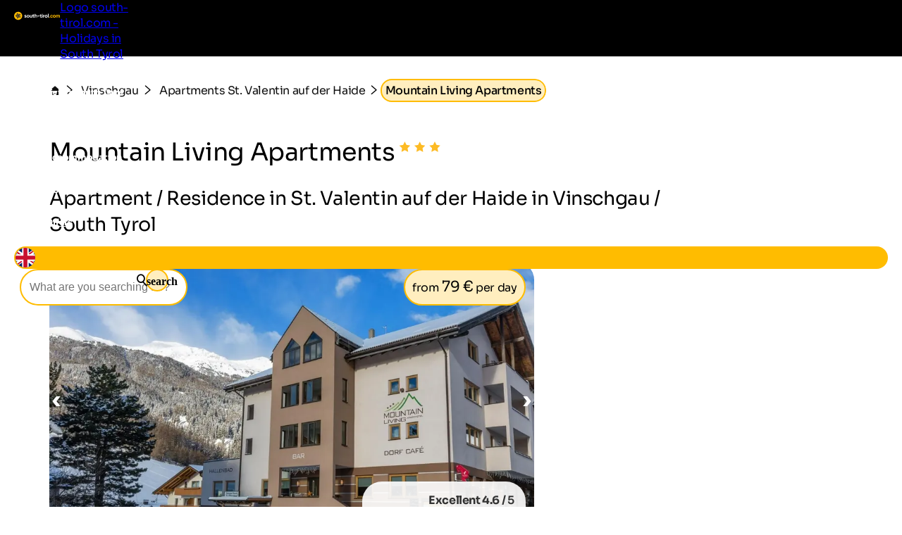

--- FILE ---
content_type: text/html; charset=utf-8
request_url: https://www.south-tirol.com/accommodation/73461/mountain-living-apartments
body_size: 32968
content:
<!DOCTYPE html>
<html lang="en">
<head>
    <meta http-equiv="content-type" content="text/html; charset=utf-8" />
    <meta name="viewport" content="width=device-width, initial-scale=1, shrink-to-fit=no">
    <title>Mountain Living Apartments - St. Valentin auf der Haide in Vinschgau / South Tyrol</title>
    <meta name="description" content="Mountain Living Apartments in St. Valentin auf der Haide. Here you find information and prices! Make now a not binding request!" />
    <meta name="robots" content="noodp, follow, max-image-preview:large, max-snippet:-1, max-video-preview:-1"/>
<link rel="canonical" href="https://www.south-tirol.com/accommodation/73461/mountain-living-apartments"/>
                <link rel="alternate" hreflang="de" href="https://www.suedtirol.com/unterkunft/73461/mountain-living-apartments" />
                <link rel="alternate" hreflang="it" href="https://www.alto-adige.com/alloggio/73461/mountain-living-apartments" />
                <link rel="alternate" hreflang="en" href="https://www.south-tirol.com/accommodation/73461/mountain-living-apartments" />
                <link rel="alternate" hreflang="fr" href="https://www.sud-tyrol.com/accommodation/73461/mountain-living-apartments" />
                <link rel="alternate" hreflang="nl" href="https://www.zuid-tirol-italie.nl/accommodation/73461/mountain-living-apartments" />
                <link rel="alternate" hreflang="pl" href="https://www.poludniowy-tyrol.com/accommodation/73461/mountain-living-apartments" />

        <meta name="facebook-domain-verification" content="orh23n2rho3pp3o1fwvlob3o9j1rsb" />

    <meta name="msvalidate.01" content="A2B2A669A9BE4AEBBD277726506A3258" />

    <meta property="og:site_name" content="Suedtirol.com" />
    <meta property="og:url" content="https://www.south-tirol.com/accommodation/73461/mountain-living-apartments" />
<meta property="og:image" content="https://www.south-tirol.com/media/zi3eazol/bild.jpg?width=1200&height=630&rnd=133758005620800000" />
<meta property="og:image:width" content="1200" />
<meta property="og:image:height" content="630" />
<meta property="og:image:alt" content="Schneebedeckter Berg bei sonnigem Wetter" />


    <link rel="apple-touch-icon" sizes="180x180" href="/favicon/apple-touch-icon.png?v=1">
    <link rel="icon" type="image/png" sizes="32x32" href="/favicon/favicon-32x32.png?v=1">
    <link rel="icon" type="image/png" sizes="16x16" href="/favicon/favicon-16x16.png?v=1">
    <link rel="manifest" href="/favicon/site.webmanifest?v=1">
    <link rel="mask-icon" color="#ffbc00" href="/favicon/safari-pinned-tab.svg?v=1">
    <link rel="shortcut icon" href="/favicon/favicon.ico?v=1">
    <meta name="msapplication-TileColor" content="#ffffff">
    <meta name="msapplication-config" content="/favicon/browserconfig.xml?v=1">
    <meta name="theme-color" content="#ffffff">
    <link rel="stylesheet" type="text/css" href="/content/css/site.min.css?v=SHzbb_bz4Jx8XMjAShcR9REqYTpGbOpxxTIwAGHXgMU" />
    <link rel="stylesheet" type="text/css" href="/content/portalui/portalui.css?v=1o0I-uqgtKUBSCgJmtVNaHzcpxpBGw1emeFG3LsnNs4" />
    <link rel="stylesheet" type="text/css" href="/content/css/tailwind.css?v=1yl-VD2zrV97y3CqSo6qGZ5C4W6sLTc6pcvU9Pzm0nM" />
    <link rel="stylesheet" type="text/css" href="/content/portalui/portalUiVariables.css?v=lrNAzAY9nkGhecUnyKAHY9Sg8T8TFIY-nnJkPmE7qr0" />

        <script>
            if (typeof (scom) == 'undefined') var scom = {};

            scom.correlationId = '00000000-0000-0000-0000-000000000000'; 
            scom.language = 'en-GB';
            scom.environmentName = 'Production';
            scom.jsMaps = 'AIzaSyB2WGEno5OT_BKzJ8pqrll-ze5j_-tmu7M';
            scom.privacyLink = '/privacy';
            scom.imprintLink = '/imprint';
            scom.abtest_value = 'A_EnquiryBarWithCount';
            scom.country = 'US';
        </script>

    

<script>
    window.dataLayer = window.dataLayer || [];
    window.dataLayer.push({'abtest_value':'A_EnquiryBarWithCount'});
    window.dataLayer.push({'culture': 'en-GB'});

    // Google Consent Mode V2
    function gtag() { dataLayer.push(arguments); }
    gtag('consent', 'default', {
        ad_personalization: "denied",
        ad_storage: "denied",
        ad_user_data: "denied",
        analytics_storage: "denied",
        functionality_storage: "denied",
        personalization_storage: "denied",
        security_storage: "granted",
        wait_for_update: 500
    });
    gtag("set", "ads_data_redaction", true);
    gtag("set", "url_passthrough", true);
    // end Google Consent Mode V2

    // Google Tag Manager
    (function (w, d, s, l, i) {
        w[l] = w[l] || []; w[l].push({
            'gtm.start':
                new Date().getTime(),event:'gtm.js'});var f=d.getElementsByTagName(s)[0],
            j=d.createElement(s),dl=l!='dataLayer'?'&l='+l:'';j.async=true;j.src=
            'https://www.googletagmanager.com/gtm.js?id='+i+dl;f.parentNode.insertBefore(j,f);
    })(window, document, 'script', 'dataLayer','GTM-MM4KPTN');
    // end Google Tag Manager

    window.ibc = function(pid, ec, ea, el) { navigator.sendBeacon('/bc', new Blob([JSON.stringify({ pid, ec, ea, el })], { type: 'text/plain; charset=UTF-8' })); };
    window.siteEvent = function (cat, act, lab) {
        try { if (cat.startsWith('company') || cat ==='button') ibc(4, cat, act, lab); } catch (e) {}
        window.dataLayer.push({
            'event': 'gaevent',
            'gaeventcategory': cat,
            'gaeventaction': act,
            'gaeventlabel': lab,
            'culture': 'en-GB',
        });
    }

    window.siteEventEnquiry = function (enquiryData, result) {
        var enquirytype = enquiryData.enquiryType == 1 ? "general" : "direct";
        var enquiryStageId = result.enquiryStageId;
        var transactionId = enquiryData.enquiryType == 1 ? 'A' + result.enquiryStageId : 'D' + result.enquiryStageId;

        var products = (result.companies || []).map(function (_) {
            return ({
                item_id: _.companyId.toString(),
                item_name: _.gaqLabel,
                item_category: enquirytype,
                price: 1,
                quantity: 1,
                currency: 'EUR',
            });
        });

        dataLayer.push({
            event: "enquiry",
            enquirytype: enquirytype,
            enquirylang: enquiryData.language,
            culture: 'en-GB',
            enquiryStageId: enquiryStageId,
            transactionId: transactionId,
            // GA-4
            transactionItems: products,
            // UA (this will be deleted soon)
            transactionProducts: products.map(function (_) {
                return ({
                    sku: _.item_id,
                    name: _.item_name,
                    category: _.item_category,
                    price: _.price,
                    quantity: _.quantity,
                });
            }),
        });
    }
</script>
        <script>
            window.scomMapReady = function() { window.scomMapReadyQueue.push(arguments) };
            window.scomMapReadyQueue = [];
        </script>

    <script type="application/ld+json">
        {"@context":"http://schema.org","@type":"LodgingBusiness","url":"https://www.south-tirol.com/accommodation/73461/mountain-living-apartments","starRating":{"@type":"Rating","ratingValue":"3.0"},"aggregateRating":{"@type":"AggregateRating","ratingValue":"4.6","ratingCount":"82"},"address":{"@type":"PostalAddress","streetAddress":"Huaptstraße 27","addressLocality":"Graun im Vinschgau","postalCode":"39027","addressCountry":{"name":"IT"}},"priceRange":"from 79€ per day","telephone":"+39 0473 634760","review":[],"checkInTime":"14:00","checkOutTime":"","name":"Mountain Living Apartments","description":"Active holidays between Lake Haidersee and Lake Reschen, in comfortable apartments with dreamlike mountain and lake view as well as pure relaxation in the sauna and indoor pool.","image":"https://static.suedtirol.com/supercompanies/19775/images/fw-o.jpg?size=o"}
    </script>


</head>
<body class=" no-header ">

    


<!-- Google Tag Manager (noscript) -->
<noscript><iframe src="https://www.googletagmanager.com/ns.html?id=GTM-MM4KPTN" height="0" width="0" style="display:none;visibility:hidden"></iframe></noscript>
<!-- End Google Tag Manager (noscript) -->


<header>

<script type="text/javascript">
    // used in ScomMap.js
    window.mapRegionAreas = JSON.parse('[{"areaId":4004,"text":"Alta Badia","href":"/alta-badia"},{"areaId":4015,"text":"Bozen \u0026 environs","href":"/bozen-environs"},{"areaId":4003,"text":"Dolomites","href":"/dolomites"},{"areaId":4008,"text":"Eggental","href":"/eggental"},{"areaId":4011,"text":"Eisacktal","href":"/eisacktal"},{"areaId":4005,"text":"Gr\u00F6den","href":"/groeden"},{"areaId":4006,"text":"Hochpustertal","href":"/hochpustertal"},{"areaId":4007,"text":"Kronplatz","href":"/kronplatz"},{"areaId":4010,"text":"Meran \u0026 environs","href":"/meran-environs"},{"areaId":4180,"text":"Passeiertal","href":"/passeiertal"},{"areaId":4002,"text":"Pustertal","href":"/pustertal"},{"areaId":4009,"text":"Seiser Alm-Schlern","href":"/seiser-alm-schlern"},{"areaId":4012,"text":"Southern South Tyrol","href":"/southern-south-tyrol"},{"areaId":4013,"text":"Tauferer Ahrntal","href":"/tauferer-ahrntal"},{"areaId":4179,"text":"Ultental","href":"/ultental"},{"areaId":4014,"text":"Vinschgau","href":"/vinschgau"}]');
</script>

<nav class="module module-navbar">
    <div class="navbar">
        <div class="menu-navbar">
            <div class="flex h-full items-center justify-between md:pl-5 md:pr-5 max-md:pl-[15px] max-md:pr-[15px]">
                <a class="navbar-logo" href="/">
                <svg xmlns="http://www.w3.org/2000/svg" viewBox="0 0 239.38 42.32" width="234" height="45">
                    <path class="text" d="M57.52 20.49c0 .36.24.65.72.88a9.5 9.5 0 001.74.59 18 18 0 012 .65 4 4 0 011.83 1.31 3.61 3.61 0 01.72 2.3 3.7 3.7 0 01-1.55 3.19 6.46 6.46 0 01-3.92 1.17c-2.77 0-4.66-1.08-5.67-3.22l3-1.7a2.51 2.51 0 002.65 1.76c1.24 0 1.86-.39 1.86-1.16 0-.36-.24-.66-.7-.88a10 10 0 00-1.75-.61 18.3 18.3 0 01-2.06-.67 4.23 4.23 0 01-1.74-1.29 3.38 3.38 0 01-.7-2.2 3.76 3.76 0 011.46-3.14 5.74 5.74 0 013.66-1.15 6.14 6.14 0 013 .74 5.52 5.52 0 012.14 2.12l-3 1.62a2.23 2.23 0 00-2.16-1.38 2 2 0 00-1.12.3.93.93 0 00-.4.77zm20.4 7.98a7.16 7.16 0 11-5.1-12.19 6.93 6.93 0 015.07 2.07 7.22 7.22 0 010 10.12zm-7.7-2.39a3.78 3.78 0 005.23 0 3.62 3.62 0 001-2.67 3.66 3.66 0 00-1-2.68 3.78 3.78 0 00-5.23 0 3.68 3.68 0 00-1 2.68 3.64 3.64 0 001 2.67zm20.8-9.42h3.47v13.5h-3.48v-1.51a4.5 4.5 0 01-4 1.89 4.88 4.88 0 01-3.66-1.49 5.61 5.61 0 01-1.45-4.1v-8.29h3.5v7.85a2.77 2.77 0 00.72 2.07 2.63 2.63 0 001.94.72 2.86 2.86 0 002.16-.84 3.49 3.49 0 00.81-2.51zm14.02 3.35h-3v5.57a1.36 1.36 0 00.35 1 1.63 1.63 0 001 .36 13.42 13.42 0 001.67 0v3.16q-3.58.41-5.06-.68c-1-.72-1.47-2-1.47-3.86v-5.55h-2.35v-3.35h2.35v-2.73l3.48-1.05v3.78h3zm9.95-3.73a4.88 4.88 0 013.66 1.48 5.66 5.66 0 011.44 4.11v8.29h-3.48V22.3a2.73 2.73 0 00-.73-2.06 2.63 2.63 0 00-1.94-.72 2.86 2.86 0 00-2.16.84 3.46 3.46 0 00-.8 2.51v7.29h-3.5v-18.9h3.5v6.91a4.48 4.48 0 014.01-1.89zm7.82 7.4v-3.35h10.13v3.35zm20.61-3.67h-3.06v5.57a1.33 1.33 0 00.36 1 1.58 1.58 0 001 .36 13.58 13.58 0 001.68 0v3.16q-3.6.41-5.07-.68c-1-.72-1.47-2-1.47-3.86v-5.55h-2.35v-3.35h2.35v-2.73l3.48-1.05v3.78h3.06zm4.04-4.97a2.17 2.17 0 01-2.13-2.14 2.1 2.1 0 01.63-1.51 2 2 0 011.5-.65 2.19 2.19 0 012.16 2.16 2 2 0 01-.63 1.5 2.09 2.09 0 01-1.53.64zm-1.73 15.12v-13.5h3.5v13.5zm9.83-11.18a3.65 3.65 0 011.61-1.94 4.83 4.83 0 012.5-.65v3.89a4.13 4.13 0 00-2.85.64 3.1 3.1 0 00-1.26 2.78v6.46h-3.48v-13.5h3.48zm17.25 9.49a7.15 7.15 0 111.53-7.79 7.14 7.14 0 01-1.53 7.79zm-7.69-2.39a3.78 3.78 0 005.23 0 3.62 3.62 0 001.05-2.67 3.66 3.66 0 00-1.05-2.68 3.78 3.78 0 00-5.23 0 3.68 3.68 0 00-1 2.68 3.64 3.64 0 00.96 2.67zm11.82 4.08V10.45h3.48v19.71z" />
                    <path fill="#ffbc00" d="M21.2 0a21.15 21.15 0 00-2.65 42.14 20.9 20.9 0 002.64.18h.58A21.15 21.15 0 1021.2.02zm165.74 29.83a2.29 2.29 0 11.67-1.62 2.21 2.21 0 01-.67 1.62zm9.17.75a7 7 0 01-7.12-7.13 6.92 6.92 0 012-5.08 6.84 6.84 0 015.08-2.05 7 7 0 013.6.94 6.23 6.23 0 012.45 2.54l-3 1.76a3.09 3.09 0 00-1.23-1.33 3.62 3.62 0 00-1.85-.48 3.48 3.48 0 00-2.59 1 3.6 3.6 0 00-1 2.66 3.56 3.56 0 001 2.63 3.48 3.48 0 002.6 1 3.71 3.71 0 001.86-.47 3 3 0 001.23-1.31l3 1.73a6.82 6.82 0 01-2.43 2.59 6.93 6.93 0 01-3.6 1zm19.04-2.11a7.14 7.14 0 111.13-8.61 7.14 7.14 0 01-1.13 8.61zm-7.68-2.39a3.53 3.53 0 002.61 1 3.57 3.57 0 002.62-1 3.62 3.62 0 001.05-2.67 3.66 3.66 0 00-1.05-2.68 3.57 3.57 0 00-2.62-1 3.53 3.53 0 00-2.6 1 3.69 3.69 0 00-1 2.68 3.65 3.65 0 001 2.67zm26.8-9.8a4.79 4.79 0 013.71 1.51 5.74 5.74 0 011.4 4v8.32h-3.49v-8.03a2.75 2.75 0 00-.6-1.89 2.12 2.12 0 00-1.67-.67 2.3 2.3 0 00-1.85.78 3.45 3.45 0 00-.66 2.28v7.59h-3.48v-8.09a2.75 2.75 0 00-.6-1.89 2.12 2.12 0 00-1.67-.67 2.34 2.34 0 00-1.85.78 3.35 3.35 0 00-.7 2.28v7.59h-3.48V16.66h3.48v1.43a4.19 4.19 0 013.75-1.81 4 4 0 013.68 1.94 4.58 4.58 0 014.03-1.94z" />
                    <path fill="#2c2c2c" d="M31.2 19.01a4.87 4.87 0 00-1.68-1.56C32.24 15.16 35 12.4 35 12.4s-7.19-1.59-10.95-1.59a6.14 6.14 0 00-1.58.16 4.82 4.82 0 00-2 1.16c-1.4-3.26-3.25-6.71-3.25-6.71s-5 8.87-5 11.57a4.9 4.9 0 00.32 1.59c-3.38.06-6.86.39-6.86.39s6.26 8 8.74 9.08a4.87 4.87 0 001.93.4h.13c-1 3.32-1.69 6.94-1.69 6.94s9.5-3.67 11.22-5.74a4.9 4.9 0 001-2.06c3 1.94 6.42 3.79 6.42 3.79s-.77-10.11-2.24-12.37zm-7.87-5a4.42 4.42 0 01.72 0 32 32 0 014.2.4 20.84 20.84 0 01-3.92 2.94 1.61 1.61 0 01-.49.07 1.72 1.72 0 01-.5-3.37zm-6.14-1.56a21.33 21.33 0 011.68 4.59 1.72 1.72 0 01-3 1.19 1.68 1.68 0 01-.5-1.18 21.34 21.34 0 011.82-4.59zM15.7 25.2a21.33 21.33 0 01-3.55-3.41h1.38a13.92 13.92 0 013.5.25 1.71 1.71 0 01.9 2.26 1.74 1.74 0 01-2.23.92zm7.92 2.38A22 22 0 0119.33 30a20.89 20.89 0 011.63-4.62 1.71 1.71 0 011.32-.61A1.74 1.74 0 0124 26.35a1.72 1.72 0 01-.37 1.23zm2-5a1.72 1.72 0 012.87-1.91 21.38 21.38 0 011.08 4.81 21.64 21.64 0 01-3.92-2.9z" />
                </svg>

                    <span class="sr-only">Logo south-tirol.com - Holidays in South Tyrol</span>
                </a>

                <ul class="menu menu-bar flex md:gap-2 md:top-20 md:justify-end max-md:top-16 max-md:!w-full max-md:bg-scom-color-darkgrey-500 max-md:flex-col max-md:fixed max-md:-left-full max-md:h-[100vh] max-md:overflow-x-hidden max-md:bg-opacity-95">
                    
            <li class="flex justify-between">
                <div class="menu-top-link js-menu-top-link relative m-auto w-full cursor-pointer justify-between text-white md:flex md:pb-2 md:px-1 md:pt-4 md:font-bold lg:px-2 lg:text-base lg-max:text-xs max-md:!text-2xl max-md:decoration-2 max-md:flex max-md:justify-between max-md:!text-white max-md:pt-4 max-md:pr-6 max-md:pb-4 max-md:pl-6 max-md:font-extralight max-md:border-b-[0.2px] max-md:border-[#ebebeb29]" data-has-subitems="true">
                    <div class="flex">
                        <span class="m-auto md:text-[80%] lg:pr-2 lg:text-sm">Living South Tyrol</span>
                    </div>

                    <div class="mega-menu-arrow mb-auto ml-0 mr-0 mt-auto flex justify-center md:hidden">
                        <svg class="h-6 w-8 text-white !text-opacity-30" xmlns="http://www.w3.org/2000/svg" fill="none" viewBox="0 0 24 24" stroke-width="1.5" stroke="currentColor">
                            <path stroke-linecap="round" stroke-linejoin="round" d="M17.25 8.25 21 12m0 0-3.75 3.75M21 12H3" />
                        </svg>
                    </div>
                </div>
                <div class="nav-overlay js-nav-overlay opacity-0 fixed left-0 right-0 h-full w-full md:top-20 max-md:top-16">
                    <section class="mega-menu js-mega-menu mega-menu-items !z-20 bg-scom-color-darkgrey-500 top-0 h-full flex-col pb-10 md:fit-content md:min-w-[500px] md:pt-16 md:pr-12 md:pb-16 md:pl-12 md:fixed md:left-0 md:bottom-0 md:flex max-md:overflow-auto">
                        <ul class="js-mobile-menu-back-item relative w-full !p-4 md:hidden">
                            <li class="flex w-full items-center border-white border-b-[0.5px] !pb-4 !pt-2">
                                <svg xmlns="http://www.w3.org/2000/svg" fill="none" viewBox="0 0 24 24" stroke-width="1.5" stroke="#fff" class="size-6">
                                    <path stroke-linecap="round" stroke-linejoin="round" d="M6.75 15.75 3 12m0 0 3.75-3.75M3 12h18"/>
                                </svg>
                                <button class="pointer-events-none pl-2 text-white focus:!outline-none">Back</button>
                            </li>
                        </ul>
                        <ul class="pb-20 max-md:basis-full">
                            
<li class="!p-4 md:flex max-md:border-b-[0.2px] max-md:border-[#ebebeb29]">
        <button class="mega-menu-link js-mega-menu-link decoration-4 relative m-0 flex w-full justify-between text-3xl font-extralight text-white opacity-70 hover:opacity-100 hover:text-white focus:!outline-none md:gap-20 max-md:!text-xl" data-has-subitems="true">
            <span class="title relative inline-block text-left max-md:mr-2">Holiday type</span>
            <i class="icon-chevron mb-auto ml-auto mr-0 mt-auto text-xs md:hidden"></i>
            <span class="mega-menu-arrow mb-auto mt-auto max-md:hidden">
                <svg class="h-6 w-8 text-white !text-opacity-30" xmlns="http://www.w3.org/2000/svg" fill="none" viewBox="0 0 24 24" stroke-width="1.5" stroke="currentColor">
                    <path stroke-linecap="round" stroke-linejoin="round" d="M17.25 8.25 21 12m0 0-3.75 3.75M21 12H3"/>
                </svg>
            </span>
        </button>
        <section class="menu menu-list bg-scom-color-darkgrey-500 left-full top-0 z-50 h-full overflow-y-auto bg-opacity-95 md:absolute md:pt-16 md:pb-32 md:pl-10 md:pr-10 md:w-96 md:!l-full max-md:mt-2 max-md:pl-2 max-md:pr-2 max-md:pb-2">
            <ul>
                <li class="max-md:hidden">
                    <span class="text-2xl font-extralight text-white">Holiday type</span>
                </li>

                <li class="ml-2 md:mt-4 max-md:mt-2">
    <a href="/bike-holidays-south-tyrol" class="menu-list-link !opacity-60 !mb-4 mb-1 block w-full font-extralight text-white last:mb-0 hover:!no-underline hover:!opacity-100 md:text-xl max-md:text-base">Bike holidays</a>
</li><li class="ml-2 md:mt-4 max-md:mt-2">
    <a href="/family-holidays-south-tyrol" class="menu-list-link !opacity-60 !mb-4 mb-1 block w-full font-extralight text-white last:mb-0 hover:!no-underline hover:!opacity-100 md:text-xl max-md:text-base">Family holidays</a>
</li><li class="ml-2 md:mt-4 max-md:mt-2">
    <a href="/culture-holidays-south-tyrol" class="menu-list-link !opacity-60 !mb-4 mb-1 block w-full font-extralight text-white last:mb-0 hover:!no-underline hover:!opacity-100 md:text-xl max-md:text-base">Cultural holidays</a>
</li><li class="ml-2 md:mt-4 max-md:mt-2">
    <a href="/ski-holidays-south-tyrol" class="menu-list-link !opacity-60 !mb-4 mb-1 block w-full font-extralight text-white last:mb-0 hover:!no-underline hover:!opacity-100 md:text-xl max-md:text-base">Ski holidays</a>
</li><li class="ml-2 md:mt-4 max-md:mt-2">
    <a href="/dog-friendly-holidays-south-tyrol" class="menu-list-link !opacity-60 !mb-4 mb-1 block w-full font-extralight text-white last:mb-0 hover:!no-underline hover:!opacity-100 md:text-xl max-md:text-base">Holidays with dog</a>
</li><li class="ml-2 md:mt-4 max-md:mt-2">
    <a href="/hiking-holidays-south-tyrol" class="menu-list-link !opacity-60 !mb-4 mb-1 block w-full font-extralight text-white last:mb-0 hover:!no-underline hover:!opacity-100 md:text-xl max-md:text-base">Hiking holidays</a>
</li><li class="ml-2 md:mt-4 max-md:mt-2">
    <a href="/wellness-holidays-south-tyrol" class="menu-list-link !opacity-60 !mb-4 mb-1 block w-full font-extralight text-white last:mb-0 hover:!no-underline hover:!opacity-100 md:text-xl max-md:text-base">Wellness holidays</a>
</li>

                    <li>
                        <div class="m-2 border-white border-t-[1px]"></div>
                    </li>
                    <li>
                        <a href="/themes" class="ml-2 text-lg text-white hover:!no-underline">All holiday themes</a>
                    </li>
            </ul>
        </section>
</li>
<li class="!p-4 md:flex max-md:border-b-[0.2px] max-md:border-[#ebebeb29]">
        <button class="mega-menu-link js-mega-menu-link decoration-4 relative m-0 flex w-full justify-between text-3xl font-extralight text-white opacity-70 hover:opacity-100 hover:text-white focus:!outline-none md:gap-20 max-md:!text-xl" data-has-subitems="true">
            <span class="title relative inline-block text-left max-md:mr-2">By season</span>
            <i class="icon-chevron mb-auto ml-auto mr-0 mt-auto text-xs md:hidden"></i>
            <span class="mega-menu-arrow mb-auto mt-auto max-md:hidden">
                <svg class="h-6 w-8 text-white !text-opacity-30" xmlns="http://www.w3.org/2000/svg" fill="none" viewBox="0 0 24 24" stroke-width="1.5" stroke="currentColor">
                    <path stroke-linecap="round" stroke-linejoin="round" d="M17.25 8.25 21 12m0 0-3.75 3.75M21 12H3"/>
                </svg>
            </span>
        </button>
        <section class="menu menu-list bg-scom-color-darkgrey-500 left-full top-0 z-50 h-full overflow-y-auto bg-opacity-95 md:absolute md:pt-16 md:pb-32 md:pl-10 md:pr-10 md:w-96 md:!l-full max-md:mt-2 max-md:pl-2 max-md:pr-2 max-md:pb-2">
            <ul>
                <li class="max-md:hidden">
                    <span class="text-2xl font-extralight text-white">By season</span>
                </li>

                <li class="ml-2 md:mt-4 max-md:mt-2">
    <a href="/spring" class="menu-list-link !opacity-60 !mb-4 mb-1 block w-full font-extralight text-white last:mb-0 hover:!no-underline hover:!opacity-100 md:text-xl max-md:text-base">Spring</a>
</li><li class="ml-2 md:mt-4 max-md:mt-2">
    <a href="/summer" class="menu-list-link !opacity-60 !mb-4 mb-1 block w-full font-extralight text-white last:mb-0 hover:!no-underline hover:!opacity-100 md:text-xl max-md:text-base">Summer</a>
</li><li class="ml-2 md:mt-4 max-md:mt-2">
    <a href="/autumn" class="menu-list-link !opacity-60 !mb-4 mb-1 block w-full font-extralight text-white last:mb-0 hover:!no-underline hover:!opacity-100 md:text-xl max-md:text-base">Autumn</a>
</li><li class="ml-2 md:mt-4 max-md:mt-2">
    <a href="/winter" class="menu-list-link !opacity-60 !mb-4 mb-1 block w-full font-extralight text-white last:mb-0 hover:!no-underline hover:!opacity-100 md:text-xl max-md:text-base">Winter</a>
</li>

            </ul>
        </section>
</li>
<li class="!p-4 md:flex max-md:border-b-[0.2px] max-md:border-[#ebebeb29]">
        <button class="mega-menu-link js-mega-menu-link decoration-4 relative m-0 flex w-full justify-between text-3xl font-extralight text-white opacity-70 hover:opacity-100 hover:text-white focus:!outline-none md:gap-20 max-md:!text-xl" data-has-subitems="true">
            <span class="title relative inline-block text-left max-md:mr-2">Attractions</span>
            <i class="icon-chevron mb-auto ml-auto mr-0 mt-auto text-xs md:hidden"></i>
            <span class="mega-menu-arrow mb-auto mt-auto max-md:hidden">
                <svg class="h-6 w-8 text-white !text-opacity-30" xmlns="http://www.w3.org/2000/svg" fill="none" viewBox="0 0 24 24" stroke-width="1.5" stroke="currentColor">
                    <path stroke-linecap="round" stroke-linejoin="round" d="M17.25 8.25 21 12m0 0-3.75 3.75M21 12H3"/>
                </svg>
            </span>
        </button>
        <section class="menu menu-list bg-scom-color-darkgrey-500 left-full top-0 z-50 h-full overflow-y-auto bg-opacity-95 md:absolute md:pt-16 md:pb-32 md:pl-10 md:pr-10 md:w-96 md:!l-full max-md:mt-2 max-md:pl-2 max-md:pr-2 max-md:pb-2">
            <ul>
                <li class="max-md:hidden">
                    <span class="text-2xl font-extralight text-white">Attractions</span>
                </li>

                <li class="ml-2 md:mt-4 max-md:mt-2">
    <a href="/nature-holidays-south-tyrol/natural-attractions/apple-blossom" class="menu-list-link !opacity-60 !mb-4 mb-1 block w-full font-extralight text-white last:mb-0 hover:!no-underline hover:!opacity-100 md:text-xl max-md:text-base">Apple blossom</a>
</li><li class="ml-2 md:mt-4 max-md:mt-2">
    <a href="/nature-holidays-south-tyrol/nature-parks/three-peaks" class="menu-list-link !opacity-60 !mb-4 mb-1 block w-full font-extralight text-white last:mb-0 hover:!no-underline hover:!opacity-100 md:text-xl max-md:text-base">Three Peaks</a>
</li><li class="ml-2 md:mt-4 max-md:mt-2">
    <a href="/nature-holidays-south-tyrol/natural-attractions/gilfenklamm-gorge" class="menu-list-link !opacity-60 !mb-4 mb-1 block w-full font-extralight text-white last:mb-0 hover:!no-underline hover:!opacity-100 md:text-xl max-md:text-base">Gilfenklamm gorge</a>
</li><li class="ml-2 md:mt-4 max-md:mt-2">
    <a href="/nature-holidays-south-tyrol/lakes/lake-kaltern" class="menu-list-link !opacity-60 !mb-4 mb-1 block w-full font-extralight text-white last:mb-0 hover:!no-underline hover:!opacity-100 md:text-xl max-md:text-base">Lake Kaltern</a>
</li><li class="ml-2 md:mt-4 max-md:mt-2">
    <a href="/nature-holidays-south-tyrol/lakes/lake-prags" class="menu-list-link !opacity-60 !mb-4 mb-1 block w-full font-extralight text-white last:mb-0 hover:!no-underline hover:!opacity-100 md:text-xl max-md:text-base">Lake Prags</a>
</li><li class="ml-2 md:mt-4 max-md:mt-2">
    <a href="/nature-holidays-south-tyrol/nature-parks/schlern-rosengarten" class="menu-list-link !opacity-60 !mb-4 mb-1 block w-full font-extralight text-white last:mb-0 hover:!no-underline hover:!opacity-100 md:text-xl max-md:text-base">Rosengarten</a>
</li><li class="ml-2 md:mt-4 max-md:mt-2">
    <a href="/nature-holidays-south-tyrol/natural-attractions/gardens-trauttmansdorff" class="menu-list-link !opacity-60 !mb-4 mb-1 block w-full font-extralight text-white last:mb-0 hover:!no-underline hover:!opacity-100 md:text-xl max-md:text-base">Trauttmansdorff Castle</a>
</li>

                    <li>
                        <div class="m-2 border-white border-t-[1px]"></div>
                    </li>
                    <li>
                        <a href="/nature-holidays-south-tyrol/natural-attractions" class="ml-2 text-lg text-white hover:!no-underline">All attractions</a>
                    </li>
            </ul>
        </section>
</li>
<li class="!p-4 md:flex max-md:border-b-[0.2px] max-md:border-[#ebebeb29]">
        <button class="mega-menu-link js-mega-menu-link decoration-4 relative m-0 flex w-full justify-between text-3xl font-extralight text-white opacity-70 hover:opacity-100 hover:text-white focus:!outline-none md:gap-20 max-md:!text-xl" data-has-subitems="true">
            <span class="title relative inline-block text-left max-md:mr-2">Events</span>
            <i class="icon-chevron mb-auto ml-auto mr-0 mt-auto text-xs md:hidden"></i>
            <span class="mega-menu-arrow mb-auto mt-auto max-md:hidden">
                <svg class="h-6 w-8 text-white !text-opacity-30" xmlns="http://www.w3.org/2000/svg" fill="none" viewBox="0 0 24 24" stroke-width="1.5" stroke="currentColor">
                    <path stroke-linecap="round" stroke-linejoin="round" d="M17.25 8.25 21 12m0 0-3.75 3.75M21 12H3"/>
                </svg>
            </span>
        </button>
        <section class="menu menu-list bg-scom-color-darkgrey-500 left-full top-0 z-50 h-full overflow-y-auto bg-opacity-95 md:absolute md:pt-16 md:pb-32 md:pl-10 md:pr-10 md:w-96 md:!l-full max-md:mt-2 max-md:pl-2 max-md:pr-2 max-md:pb-2">
            <ul>
                <li class="max-md:hidden">
                    <span class="text-2xl font-extralight text-white">Events</span>
                </li>

                <li class="ml-2 md:mt-4 max-md:mt-2">
    <a href="https://www.south-tirol.com/event/570/ski-world-cup-at-mt-kronplatz" class="menu-list-link !opacity-60 !mb-4 mb-1 block w-full font-extralight text-white last:mb-0 hover:!no-underline hover:!opacity-100 md:text-xl max-md:text-base">Ski World Cup at Mt. Kronplatz</a>
</li><li class="ml-2 md:mt-4 max-md:mt-2">
    <a href="https://www.south-tirol.com/event/191/snow-sculpture-festival" class="menu-list-link !opacity-60 !mb-4 mb-1 block w-full font-extralight text-white last:mb-0 hover:!no-underline hover:!opacity-100 md:text-xl max-md:text-base">Snow Sculpture Festival</a>
</li><li class="ml-2 md:mt-4 max-md:mt-2">
    <a href="http://south-tirol.com/event/178/haflinger-horse-race" class="menu-list-link !opacity-60 !mb-4 mb-1 block w-full font-extralight text-white last:mb-0 hover:!no-underline hover:!opacity-100 md:text-xl max-md:text-base">Haflinger horse race</a>
</li><li class="ml-2 md:mt-4 max-md:mt-2">
    <a href="https://www.south-tirol.com/event/236/spatzen-open-air" class="menu-list-link !opacity-60 !mb-4 mb-1 block w-full font-extralight text-white last:mb-0 hover:!no-underline hover:!opacity-100 md:text-xl max-md:text-base">Spatzen open-air</a>
</li><li class="ml-2 md:mt-4 max-md:mt-2">
    <a href="https://www.south-tirol.com/event/535/sheep-transhumance-in-schnals" class="menu-list-link !opacity-60 !mb-4 mb-1 block w-full font-extralight text-white last:mb-0 hover:!no-underline hover:!opacity-100 md:text-xl max-md:text-base">Sheep transhumance in Schnals</a>
</li>

                    <li>
                        <div class="m-2 border-white border-t-[1px]"></div>
                    </li>
                    <li>
                        <a href="/events" class="ml-2 text-lg text-white hover:!no-underline">All events</a>
                    </li>
            </ul>
        </section>
</li>
                        </ul>
                    </section>
                </div>
            </li>


            <li class="flex justify-between">
                <div class="menu-top-link js-menu-top-link relative m-auto w-full cursor-pointer justify-between text-white md:flex md:pb-2 md:px-1 md:pt-4 md:font-bold lg:px-2 lg:text-base lg-max:text-xs max-md:!text-2xl max-md:decoration-2 max-md:flex max-md:justify-between max-md:!text-white max-md:pt-4 max-md:pr-6 max-md:pb-4 max-md:pl-6 max-md:font-extralight max-md:border-b-[0.2px] max-md:border-[#ebebeb29]" data-has-subitems="true">
                    <div class="flex">
                        <span class="m-auto md:text-[80%] lg:pr-2 lg:text-sm">Regions &amp; Localities</span>
                    </div>

                    <div class="mega-menu-arrow mb-auto ml-0 mr-0 mt-auto flex justify-center md:hidden">
                        <svg class="h-6 w-8 text-white !text-opacity-30" xmlns="http://www.w3.org/2000/svg" fill="none" viewBox="0 0 24 24" stroke-width="1.5" stroke="currentColor">
                            <path stroke-linecap="round" stroke-linejoin="round" d="M17.25 8.25 21 12m0 0-3.75 3.75M21 12H3" />
                        </svg>
                    </div>
                </div>
                <div class="nav-overlay js-nav-overlay opacity-0 fixed left-0 right-0 h-full w-full md:top-20 max-md:top-16">
                    <section class="mega-menu js-mega-menu mega-menu-items !z-20 bg-scom-color-darkgrey-500 top-0 h-full flex-col pb-10 md:fit-content md:min-w-[500px] md:pt-16 md:pr-12 md:pb-16 md:pl-12 md:fixed md:left-0 md:bottom-0 md:flex max-md:overflow-auto">
                        <ul class="js-mobile-menu-back-item relative w-full !p-4 md:hidden">
                            <li class="flex w-full items-center border-white border-b-[0.5px] !pb-4 !pt-2">
                                <svg xmlns="http://www.w3.org/2000/svg" fill="none" viewBox="0 0 24 24" stroke-width="1.5" stroke="#fff" class="size-6">
                                    <path stroke-linecap="round" stroke-linejoin="round" d="M6.75 15.75 3 12m0 0 3.75-3.75M3 12h18"/>
                                </svg>
                                <button class="pointer-events-none pl-2 text-white focus:!outline-none">Back</button>
                            </li>
                        </ul>
                        <ul class="pb-20 max-md:basis-full">
                            
<li class="!p-4 md:flex max-md:border-b-[0.2px] max-md:border-[#ebebeb29]">
        <button class="mega-menu-link js-mega-menu-link decoration-4 relative m-0 flex w-full justify-between text-3xl font-extralight text-white opacity-70 hover:opacity-100 hover:text-white focus:!outline-none md:gap-20 max-md:!text-xl" data-has-subitems="true">
            <span class="title relative inline-block text-left max-md:mr-2">Regions</span>
            <i class="icon-chevron mb-auto ml-auto mr-0 mt-auto text-xs md:hidden"></i>
            <span class="mega-menu-arrow mb-auto mt-auto max-md:hidden">
                <svg class="h-6 w-8 text-white !text-opacity-30" xmlns="http://www.w3.org/2000/svg" fill="none" viewBox="0 0 24 24" stroke-width="1.5" stroke="currentColor">
                    <path stroke-linecap="round" stroke-linejoin="round" d="M17.25 8.25 21 12m0 0-3.75 3.75M21 12H3"/>
                </svg>
            </span>
        </button>
        <section class="menu menu-list bg-scom-color-darkgrey-500 left-full top-0 z-50 h-full overflow-y-auto bg-opacity-95 md:absolute md:pt-16 md:pb-32 md:pl-10 md:pr-10 md:w-96 md:!l-full max-md:mt-2 max-md:pl-2 max-md:pr-2 max-md:pb-2">
            <ul>
                <li class="max-md:hidden">
                    <span class="text-2xl font-extralight text-white">Regions</span>
                </li>

                <li class="ml-2 md:mt-4 max-md:mt-2">
    <a href="/alta-badia" class="menu-list-link !opacity-60 !mb-4 mb-1 block w-full font-extralight text-white last:mb-0 hover:!no-underline hover:!opacity-100 md:text-xl max-md:text-base">Alta Badia</a>
</li><li class="ml-2 md:mt-4 max-md:mt-2">
    <a href="/bozen-environs" class="menu-list-link !opacity-60 !mb-4 mb-1 block w-full font-extralight text-white last:mb-0 hover:!no-underline hover:!opacity-100 md:text-xl max-md:text-base">Bozen &amp; environs</a>
</li><li class="ml-2 md:mt-4 max-md:mt-2">
    <a href="/dolomites" class="menu-list-link !opacity-60 !mb-4 mb-1 block w-full font-extralight text-white last:mb-0 hover:!no-underline hover:!opacity-100 md:text-xl max-md:text-base">Dolomites</a>
</li><li class="ml-2 md:mt-4 max-md:mt-2">
    <a href="/eggental" class="menu-list-link !opacity-60 !mb-4 mb-1 block w-full font-extralight text-white last:mb-0 hover:!no-underline hover:!opacity-100 md:text-xl max-md:text-base">Eggental</a>
</li><li class="ml-2 md:mt-4 max-md:mt-2">
    <a href="/eisacktal" class="menu-list-link !opacity-60 !mb-4 mb-1 block w-full font-extralight text-white last:mb-0 hover:!no-underline hover:!opacity-100 md:text-xl max-md:text-base">Eisacktal</a>
</li><li class="ml-2 md:mt-4 max-md:mt-2">
    <a href="/groeden" class="menu-list-link !opacity-60 !mb-4 mb-1 block w-full font-extralight text-white last:mb-0 hover:!no-underline hover:!opacity-100 md:text-xl max-md:text-base">Gröden</a>
</li><li class="ml-2 md:mt-4 max-md:mt-2">
    <a href="/hochpustertal" class="menu-list-link !opacity-60 !mb-4 mb-1 block w-full font-extralight text-white last:mb-0 hover:!no-underline hover:!opacity-100 md:text-xl max-md:text-base">Hochpustertal</a>
</li><li class="ml-2 md:mt-4 max-md:mt-2">
    <a href="/kronplatz" class="menu-list-link !opacity-60 !mb-4 mb-1 block w-full font-extralight text-white last:mb-0 hover:!no-underline hover:!opacity-100 md:text-xl max-md:text-base">Kronplatz</a>
</li><li class="ml-2 md:mt-4 max-md:mt-2">
    <a href="/meran-environs" class="menu-list-link !opacity-60 !mb-4 mb-1 block w-full font-extralight text-white last:mb-0 hover:!no-underline hover:!opacity-100 md:text-xl max-md:text-base">Meran &amp; environs</a>
</li><li class="ml-2 md:mt-4 max-md:mt-2">
    <a href="/passeiertal" class="menu-list-link !opacity-60 !mb-4 mb-1 block w-full font-extralight text-white last:mb-0 hover:!no-underline hover:!opacity-100 md:text-xl max-md:text-base">Passeiertal</a>
</li><li class="ml-2 md:mt-4 max-md:mt-2">
    <a href="/pustertal" class="menu-list-link !opacity-60 !mb-4 mb-1 block w-full font-extralight text-white last:mb-0 hover:!no-underline hover:!opacity-100 md:text-xl max-md:text-base">Pustertal</a>
</li><li class="ml-2 md:mt-4 max-md:mt-2">
    <a href="/seiser-alm-schlern" class="menu-list-link !opacity-60 !mb-4 mb-1 block w-full font-extralight text-white last:mb-0 hover:!no-underline hover:!opacity-100 md:text-xl max-md:text-base">Seiser Alm-Schlern</a>
</li><li class="ml-2 md:mt-4 max-md:mt-2">
    <a href="/southern-south-tyrol" class="menu-list-link !opacity-60 !mb-4 mb-1 block w-full font-extralight text-white last:mb-0 hover:!no-underline hover:!opacity-100 md:text-xl max-md:text-base">Southern South Tyrol</a>
</li><li class="ml-2 md:mt-4 max-md:mt-2">
    <a href="/tauferer-ahrntal" class="menu-list-link !opacity-60 !mb-4 mb-1 block w-full font-extralight text-white last:mb-0 hover:!no-underline hover:!opacity-100 md:text-xl max-md:text-base">Tauferer Ahrntal</a>
</li><li class="ml-2 md:mt-4 max-md:mt-2">
    <a href="/ultental" class="menu-list-link !opacity-60 !mb-4 mb-1 block w-full font-extralight text-white last:mb-0 hover:!no-underline hover:!opacity-100 md:text-xl max-md:text-base">Ultental</a>
</li><li class="ml-2 md:mt-4 max-md:mt-2">
    <a href="/vinschgau" class="menu-list-link !opacity-60 !mb-4 mb-1 block w-full font-extralight text-white last:mb-0 hover:!no-underline hover:!opacity-100 md:text-xl max-md:text-base">Vinschgau</a>
</li>

                    <li>
                        <div class="m-2 border-white border-t-[1px]"></div>
                    </li>
                    <li>
                        <a href="/regions" class="ml-2 text-lg text-white hover:!no-underline">All regions</a>
                    </li>
            </ul>
        </section>
</li>
<li class="!p-4 md:flex max-md:border-b-[0.2px] max-md:border-[#ebebeb29]">
        <button class="mega-menu-link js-mega-menu-link decoration-4 relative m-0 flex w-full justify-between text-3xl font-extralight text-white opacity-70 hover:opacity-100 hover:text-white focus:!outline-none md:gap-20 max-md:!text-xl" data-has-subitems="true">
            <span class="title relative inline-block text-left max-md:mr-2">Localities</span>
            <i class="icon-chevron mb-auto ml-auto mr-0 mt-auto text-xs md:hidden"></i>
            <span class="mega-menu-arrow mb-auto mt-auto max-md:hidden">
                <svg class="h-6 w-8 text-white !text-opacity-30" xmlns="http://www.w3.org/2000/svg" fill="none" viewBox="0 0 24 24" stroke-width="1.5" stroke="currentColor">
                    <path stroke-linecap="round" stroke-linejoin="round" d="M17.25 8.25 21 12m0 0-3.75 3.75M21 12H3"/>
                </svg>
            </span>
        </button>
        <section class="menu menu-list bg-scom-color-darkgrey-500 left-full top-0 z-50 h-full overflow-y-auto bg-opacity-95 md:absolute md:pt-16 md:pb-32 md:pl-10 md:pr-10 md:w-96 md:!l-full max-md:mt-2 max-md:pl-2 max-md:pr-2 max-md:pb-2">
            <ul>
                <li class="max-md:hidden">
                    <span class="text-2xl font-extralight text-white">Localities</span>
                </li>

                <li class="ml-2 md:mt-4 max-md:mt-2">
    <a href="/meran-environs/algund" class="menu-list-link !opacity-60 !mb-4 mb-1 block w-full font-extralight text-white last:mb-0 hover:!no-underline hover:!opacity-100 md:text-xl max-md:text-base">Algund</a>
</li><li class="ml-2 md:mt-4 max-md:mt-2">
    <a href="/bozen-environs/bozen" class="menu-list-link !opacity-60 !mb-4 mb-1 block w-full font-extralight text-white last:mb-0 hover:!no-underline hover:!opacity-100 md:text-xl max-md:text-base">Bozen</a>
</li><li class="ml-2 md:mt-4 max-md:mt-2">
    <a href="/eisacktal/brixen" class="menu-list-link !opacity-60 !mb-4 mb-1 block w-full font-extralight text-white last:mb-0 hover:!no-underline hover:!opacity-100 md:text-xl max-md:text-base">Brixen</a>
</li><li class="ml-2 md:mt-4 max-md:mt-2">
    <a href="/kronplatz/bruneck" class="menu-list-link !opacity-60 !mb-4 mb-1 block w-full font-extralight text-white last:mb-0 hover:!no-underline hover:!opacity-100 md:text-xl max-md:text-base">Bruneck</a>
</li><li class="ml-2 md:mt-4 max-md:mt-2">
    <a href="/meran-environs/meran" class="menu-list-link !opacity-60 !mb-4 mb-1 block w-full font-extralight text-white last:mb-0 hover:!no-underline hover:!opacity-100 md:text-xl max-md:text-base">Meran</a>
</li><li class="ml-2 md:mt-4 max-md:mt-2">
    <a href="/meran-environs/naturns" class="menu-list-link !opacity-60 !mb-4 mb-1 block w-full font-extralight text-white last:mb-0 hover:!no-underline hover:!opacity-100 md:text-xl max-md:text-base">Naturns</a>
</li><li class="ml-2 md:mt-4 max-md:mt-2">
    <a href="/meran-environs/schenna" class="menu-list-link !opacity-60 !mb-4 mb-1 block w-full font-extralight text-white last:mb-0 hover:!no-underline hover:!opacity-100 md:text-xl max-md:text-base">Schenna</a>
</li><li class="ml-2 md:mt-4 max-md:mt-2">
    <a href="/vinschgau/schlanders" class="menu-list-link !opacity-60 !mb-4 mb-1 block w-full font-extralight text-white last:mb-0 hover:!no-underline hover:!opacity-100 md:text-xl max-md:text-base">Schlanders</a>
</li><li class="ml-2 md:mt-4 max-md:mt-2">
    <a href="/hochpustertal/sexten" class="menu-list-link !opacity-60 !mb-4 mb-1 block w-full font-extralight text-white last:mb-0 hover:!no-underline hover:!opacity-100 md:text-xl max-md:text-base">Sexten</a>
</li><li class="ml-2 md:mt-4 max-md:mt-2">
    <a href="/eisacktal/sterzing" class="menu-list-link !opacity-60 !mb-4 mb-1 block w-full font-extralight text-white last:mb-0 hover:!no-underline hover:!opacity-100 md:text-xl max-md:text-base">Sterzing</a>
</li><li class="ml-2 md:mt-4 max-md:mt-2">
    <a href="/hochpustertal/toblach" class="menu-list-link !opacity-60 !mb-4 mb-1 block w-full font-extralight text-white last:mb-0 hover:!no-underline hover:!opacity-100 md:text-xl max-md:text-base">Toblach</a>
</li>

                    <li>
                        <div class="m-2 border-white border-t-[1px]"></div>
                    </li>
                    <li>
                        <a href="/localities" class="ml-2 text-lg text-white hover:!no-underline">All localities</a>
                    </li>
            </ul>
        </section>
</li>
<li class="!p-4 md:flex max-md:border-b-[0.2px] max-md:border-[#ebebeb29]">
        <button class="mega-menu-link js-mega-menu-link decoration-4 relative m-0 flex w-full justify-between text-3xl font-extralight text-white opacity-70 hover:opacity-100 hover:text-white focus:!outline-none md:gap-20 max-md:!text-xl" data-has-subitems="true">
            <span class="title relative inline-block text-left max-md:mr-2">Lakes</span>
            <i class="icon-chevron mb-auto ml-auto mr-0 mt-auto text-xs md:hidden"></i>
            <span class="mega-menu-arrow mb-auto mt-auto max-md:hidden">
                <svg class="h-6 w-8 text-white !text-opacity-30" xmlns="http://www.w3.org/2000/svg" fill="none" viewBox="0 0 24 24" stroke-width="1.5" stroke="currentColor">
                    <path stroke-linecap="round" stroke-linejoin="round" d="M17.25 8.25 21 12m0 0-3.75 3.75M21 12H3"/>
                </svg>
            </span>
        </button>
        <section class="menu menu-list bg-scom-color-darkgrey-500 left-full top-0 z-50 h-full overflow-y-auto bg-opacity-95 md:absolute md:pt-16 md:pb-32 md:pl-10 md:pr-10 md:w-96 md:!l-full max-md:mt-2 max-md:pl-2 max-md:pr-2 max-md:pb-2">
            <ul>
                <li class="max-md:hidden">
                    <span class="text-2xl font-extralight text-white">Lakes</span>
                </li>

                <li class="ml-2 md:mt-4 max-md:mt-2">
    <a href="/nature-holidays-south-tyrol/lakes/lake-kaltern" class="menu-list-link !opacity-60 !mb-4 mb-1 block w-full font-extralight text-white last:mb-0 hover:!no-underline hover:!opacity-100 md:text-xl max-md:text-base">Lake Kaltern</a>
</li><li class="ml-2 md:mt-4 max-md:mt-2">
    <a href="/nature-holidays-south-tyrol/lakes/karersee" class="menu-list-link !opacity-60 !mb-4 mb-1 block w-full font-extralight text-white last:mb-0 hover:!no-underline hover:!opacity-100 md:text-xl max-md:text-base">Karersee</a>
</li><li class="ml-2 md:mt-4 max-md:mt-2">
    <a href="/nature-holidays-south-tyrol/lakes/lake-prags" class="menu-list-link !opacity-60 !mb-4 mb-1 block w-full font-extralight text-white last:mb-0 hover:!no-underline hover:!opacity-100 md:text-xl max-md:text-base">Lake Prags</a>
</li><li class="ml-2 md:mt-4 max-md:mt-2">
    <a href="/nature-holidays-south-tyrol/lakes/lake-reschen" class="menu-list-link !opacity-60 !mb-4 mb-1 block w-full font-extralight text-white last:mb-0 hover:!no-underline hover:!opacity-100 md:text-xl max-md:text-base">Lake Reschen</a>
</li>

                    <li>
                        <div class="m-2 border-white border-t-[1px]"></div>
                    </li>
                    <li>
                        <a href="/nature-holidays-south-tyrol/lakes" class="ml-2 text-lg text-white hover:!no-underline">All lakes</a>
                    </li>
            </ul>
        </section>
</li>
                        </ul>
                    </section>
                </div>
            </li>


            <li class="flex justify-between">
                <div class="menu-top-link js-menu-top-link relative m-auto w-full cursor-pointer justify-between text-white md:flex md:pb-2 md:px-1 md:pt-4 md:font-bold lg:px-2 lg:text-base lg-max:text-xs max-md:!text-2xl max-md:decoration-2 max-md:flex max-md:justify-between max-md:!text-white max-md:pt-4 max-md:pr-6 max-md:pb-4 max-md:pl-6 max-md:font-extralight max-md:border-b-[0.2px] max-md:border-[#ebebeb29]" data-has-subitems="true">
                    <div class="flex">
                        <span class="m-auto md:text-[80%] lg:pr-2 lg:text-sm">Accommodation</span>
                    </div>

                    <div class="mega-menu-arrow mb-auto ml-0 mr-0 mt-auto flex justify-center md:hidden">
                        <svg class="h-6 w-8 text-white !text-opacity-30" xmlns="http://www.w3.org/2000/svg" fill="none" viewBox="0 0 24 24" stroke-width="1.5" stroke="currentColor">
                            <path stroke-linecap="round" stroke-linejoin="round" d="M17.25 8.25 21 12m0 0-3.75 3.75M21 12H3" />
                        </svg>
                    </div>
                </div>
                <div class="nav-overlay js-nav-overlay opacity-0 fixed left-0 right-0 h-full w-full md:top-20 max-md:top-16">
                    <section class="mega-menu js-mega-menu mega-menu-items !z-20 bg-scom-color-darkgrey-500 top-0 h-full flex-col pb-10 md:fit-content md:min-w-[500px] md:pt-16 md:pr-12 md:pb-16 md:pl-12 md:fixed md:left-0 md:bottom-0 md:flex max-md:overflow-auto">
                        <ul class="js-mobile-menu-back-item relative w-full !p-4 md:hidden">
                            <li class="flex w-full items-center border-white border-b-[0.5px] !pb-4 !pt-2">
                                <svg xmlns="http://www.w3.org/2000/svg" fill="none" viewBox="0 0 24 24" stroke-width="1.5" stroke="#fff" class="size-6">
                                    <path stroke-linecap="round" stroke-linejoin="round" d="M6.75 15.75 3 12m0 0 3.75-3.75M3 12h18"/>
                                </svg>
                                <button class="pointer-events-none pl-2 text-white focus:!outline-none">Back</button>
                            </li>
                        </ul>
                        <ul class="pb-20 max-md:basis-full">
                            
<li class="!p-4 md:flex max-md:border-b-[0.2px] max-md:border-[#ebebeb29]">
        <a href="/accommodations" class="mega-menu-link js-mega-menu-link decoration-4 relative m-0 flex w-full justify-between text-3xl font-extralight text-white opacity-70 hover:opacity-100 hover:text-white hover:no-underline focus:!outline-none md:gap-20 max-md:!text-xl" data-has-subitems="true">
            <span class="title relative inline-block text-left max-md:mr-2">All accommodations</span>
            <div class="mega-menu-arrow mb-auto mt-auto">
                <svg class="h-6 w-8 text-white md:!text-opacity-30" xmlns="http://www.w3.org/2000/svg" fill="none" viewBox="0 0 24 24" stroke-width="1.5" stroke="currentColor">
                    <path stroke-linecap="round" stroke-linejoin="round" d="M17.25 8.25 21 12m0 0-3.75 3.75M21 12H3"/>
                </svg>
            </div>
        </a>
</li>
<li class="!p-4 md:flex max-md:border-b-[0.2px] max-md:border-[#ebebeb29]">
        <a href="/accommodations/south-tyrol/hotel" class="mega-menu-link js-mega-menu-link decoration-4 relative m-0 flex w-full justify-between text-3xl font-extralight text-white opacity-70 hover:opacity-100 hover:text-white hover:no-underline focus:!outline-none md:gap-20 max-md:!text-xl" data-has-subitems="true">
            <span class="title relative inline-block text-left max-md:mr-2">All hotels in South Tyrol</span>
            <div class="mega-menu-arrow mb-auto mt-auto">
                <svg class="h-6 w-8 text-white md:!text-opacity-30" xmlns="http://www.w3.org/2000/svg" fill="none" viewBox="0 0 24 24" stroke-width="1.5" stroke="currentColor">
                    <path stroke-linecap="round" stroke-linejoin="round" d="M17.25 8.25 21 12m0 0-3.75 3.75M21 12H3"/>
                </svg>
            </div>
        </a>
</li>
<li class="!p-4 md:flex max-md:border-b-[0.2px] max-md:border-[#ebebeb29]">
        <a href="/accommodations/south-tyrol/apartments" class="mega-menu-link js-mega-menu-link decoration-4 relative m-0 flex w-full justify-between text-3xl font-extralight text-white opacity-70 hover:opacity-100 hover:text-white hover:no-underline focus:!outline-none md:gap-20 max-md:!text-xl" data-has-subitems="true">
            <span class="title relative inline-block text-left max-md:mr-2">All apartments in South Tyrol</span>
            <div class="mega-menu-arrow mb-auto mt-auto">
                <svg class="h-6 w-8 text-white md:!text-opacity-30" xmlns="http://www.w3.org/2000/svg" fill="none" viewBox="0 0 24 24" stroke-width="1.5" stroke="currentColor">
                    <path stroke-linecap="round" stroke-linejoin="round" d="M17.25 8.25 21 12m0 0-3.75 3.75M21 12H3"/>
                </svg>
            </div>
        </a>
</li>
<li class="!p-4 md:flex max-md:border-b-[0.2px] max-md:border-[#ebebeb29]">
        <button class="mega-menu-link js-mega-menu-link decoration-4 relative m-0 flex w-full justify-between text-3xl font-extralight text-white opacity-70 hover:opacity-100 hover:text-white focus:!outline-none md:gap-20 max-md:!text-xl" data-has-subitems="true">
            <span class="title relative inline-block text-left max-md:mr-2">Hotels by region</span>
            <i class="icon-chevron mb-auto ml-auto mr-0 mt-auto text-xs md:hidden"></i>
            <span class="mega-menu-arrow mb-auto mt-auto max-md:hidden">
                <svg class="h-6 w-8 text-white !text-opacity-30" xmlns="http://www.w3.org/2000/svg" fill="none" viewBox="0 0 24 24" stroke-width="1.5" stroke="currentColor">
                    <path stroke-linecap="round" stroke-linejoin="round" d="M17.25 8.25 21 12m0 0-3.75 3.75M21 12H3"/>
                </svg>
            </span>
        </button>
        <section class="menu menu-list bg-scom-color-darkgrey-500 left-full top-0 z-50 h-full overflow-y-auto bg-opacity-95 md:absolute md:pt-16 md:pb-32 md:pl-10 md:pr-10 md:w-96 md:!l-full max-md:mt-2 max-md:pl-2 max-md:pr-2 max-md:pb-2">
            <ul>
                <li class="max-md:hidden">
                    <span class="text-2xl font-extralight text-white">Hotels by region</span>
                </li>

                <li class="ml-2 md:mt-4 max-md:mt-2">
    <a href="/accommodations/meran-and-environs/hotel" class="menu-list-link !opacity-60 !mb-4 mb-1 block w-full font-extralight text-white last:mb-0 hover:!no-underline hover:!opacity-100 md:text-xl max-md:text-base">Hotels in Meran and environs</a>
</li><li class="ml-2 md:mt-4 max-md:mt-2">
    <a href="/accommodations/bozen-and-environs/hotel" class="menu-list-link !opacity-60 !mb-4 mb-1 block w-full font-extralight text-white last:mb-0 hover:!no-underline hover:!opacity-100 md:text-xl max-md:text-base">Hotels in Bozen and environs</a>
</li><li class="ml-2 md:mt-4 max-md:mt-2">
    <a href="/accommodations/dolomites/hotel" class="menu-list-link !opacity-60 !mb-4 mb-1 block w-full font-extralight text-white last:mb-0 hover:!no-underline hover:!opacity-100 md:text-xl max-md:text-base">Hotels in the Dolomites</a>
</li><li class="ml-2 md:mt-4 max-md:mt-2">
    <a href="/accommodations/alta-badia/hotel" class="menu-list-link !opacity-60 !mb-4 mb-1 block w-full font-extralight text-white last:mb-0 hover:!no-underline hover:!opacity-100 md:text-xl max-md:text-base">Alta Badia</a>
</li><li class="ml-2 md:mt-4 max-md:mt-2">
    <a href="/accommodations/eggental/hotel" class="menu-list-link !opacity-60 !mb-4 mb-1 block w-full font-extralight text-white last:mb-0 hover:!no-underline hover:!opacity-100 md:text-xl max-md:text-base">Eggental</a>
</li><li class="ml-2 md:mt-4 max-md:mt-2">
    <a href="/accommodations/eisacktal/hotel" class="menu-list-link !opacity-60 !mb-4 mb-1 block w-full font-extralight text-white last:mb-0 hover:!no-underline hover:!opacity-100 md:text-xl max-md:text-base">Eisacktal</a>
</li><li class="ml-2 md:mt-4 max-md:mt-2">
    <a href="/accommodations/groeden/hotel" class="menu-list-link !opacity-60 !mb-4 mb-1 block w-full font-extralight text-white last:mb-0 hover:!no-underline hover:!opacity-100 md:text-xl max-md:text-base">Gröden</a>
</li><li class="ml-2 md:mt-4 max-md:mt-2">
    <a href="/accommodations/hochpustertal/hotel" class="menu-list-link !opacity-60 !mb-4 mb-1 block w-full font-extralight text-white last:mb-0 hover:!no-underline hover:!opacity-100 md:text-xl max-md:text-base">Hochpustertal</a>
</li><li class="ml-2 md:mt-4 max-md:mt-2">
    <a href="/accommodations/kronplatz/hotel" class="menu-list-link !opacity-60 !mb-4 mb-1 block w-full font-extralight text-white last:mb-0 hover:!no-underline hover:!opacity-100 md:text-xl max-md:text-base">Kronplatz</a>
</li><li class="ml-2 md:mt-4 max-md:mt-2">
    <a href="/accommodations/passeiertal/hotel" class="menu-list-link !opacity-60 !mb-4 mb-1 block w-full font-extralight text-white last:mb-0 hover:!no-underline hover:!opacity-100 md:text-xl max-md:text-base">Passeiertal</a>
</li><li class="ml-2 md:mt-4 max-md:mt-2">
    <a href="/accommodations/pustertal/hotel" class="menu-list-link !opacity-60 !mb-4 mb-1 block w-full font-extralight text-white last:mb-0 hover:!no-underline hover:!opacity-100 md:text-xl max-md:text-base">Pustertal</a>
</li><li class="ml-2 md:mt-4 max-md:mt-2">
    <a href="/accommodations/seiser-alm-schlern/hotel" class="menu-list-link !opacity-60 !mb-4 mb-1 block w-full font-extralight text-white last:mb-0 hover:!no-underline hover:!opacity-100 md:text-xl max-md:text-base">Seiser Alm</a>
</li><li class="ml-2 md:mt-4 max-md:mt-2">
    <a href="/accommodations/southern-south-tyrol/hotel" class="menu-list-link !opacity-60 !mb-4 mb-1 block w-full font-extralight text-white last:mb-0 hover:!no-underline hover:!opacity-100 md:text-xl max-md:text-base">Southern South Tyrol</a>
</li><li class="ml-2 md:mt-4 max-md:mt-2">
    <a href="/accommodations/tauferer-ahrntal/hotel" class="menu-list-link !opacity-60 !mb-4 mb-1 block w-full font-extralight text-white last:mb-0 hover:!no-underline hover:!opacity-100 md:text-xl max-md:text-base">Tauferer Ahrntal</a>
</li><li class="ml-2 md:mt-4 max-md:mt-2">
    <a href="/accommodations/ultental/hotel" class="menu-list-link !opacity-60 !mb-4 mb-1 block w-full font-extralight text-white last:mb-0 hover:!no-underline hover:!opacity-100 md:text-xl max-md:text-base">Ultental</a>
</li><li class="ml-2 md:mt-4 max-md:mt-2">
    <a href="/accommodations/vinschgau/hotel" class="menu-list-link !opacity-60 !mb-4 mb-1 block w-full font-extralight text-white last:mb-0 hover:!no-underline hover:!opacity-100 md:text-xl max-md:text-base">Vinschgau</a>
</li>

                    <li>
                        <div class="m-2 border-white border-t-[1px]"></div>
                    </li>
                    <li>
                        <a href="/accommodations/south-tyrol/hotel" class="ml-2 text-lg text-white hover:!no-underline">All hotels in South Tyrol</a>
                    </li>
            </ul>
        </section>
</li>
<li class="!p-4 md:flex max-md:border-b-[0.2px] max-md:border-[#ebebeb29]">
        <button class="mega-menu-link js-mega-menu-link decoration-4 relative m-0 flex w-full justify-between text-3xl font-extralight text-white opacity-70 hover:opacity-100 hover:text-white focus:!outline-none md:gap-20 max-md:!text-xl" data-has-subitems="true">
            <span class="title relative inline-block text-left max-md:mr-2">Hotels by locality</span>
            <i class="icon-chevron mb-auto ml-auto mr-0 mt-auto text-xs md:hidden"></i>
            <span class="mega-menu-arrow mb-auto mt-auto max-md:hidden">
                <svg class="h-6 w-8 text-white !text-opacity-30" xmlns="http://www.w3.org/2000/svg" fill="none" viewBox="0 0 24 24" stroke-width="1.5" stroke="currentColor">
                    <path stroke-linecap="round" stroke-linejoin="round" d="M17.25 8.25 21 12m0 0-3.75 3.75M21 12H3"/>
                </svg>
            </span>
        </button>
        <section class="menu menu-list bg-scom-color-darkgrey-500 left-full top-0 z-50 h-full overflow-y-auto bg-opacity-95 md:absolute md:pt-16 md:pb-32 md:pl-10 md:pr-10 md:w-96 md:!l-full max-md:mt-2 max-md:pl-2 max-md:pr-2 max-md:pb-2">
            <ul>
                <li class="max-md:hidden">
                    <span class="text-2xl font-extralight text-white">Hotels by locality</span>
                </li>

                <li class="ml-2 md:mt-4 max-md:mt-2">
    <a href="/accommodations/meran-and-environs/hotel" class="menu-list-link !opacity-60 !mb-4 mb-1 block w-full font-extralight text-white last:mb-0 hover:!no-underline hover:!opacity-100 md:text-xl max-md:text-base">Hotels Meran</a>
</li><li class="ml-2 md:mt-4 max-md:mt-2">
    <a href="/accommodations/bozen-and-environs/hotel" class="menu-list-link !opacity-60 !mb-4 mb-1 block w-full font-extralight text-white last:mb-0 hover:!no-underline hover:!opacity-100 md:text-xl max-md:text-base">Hotels Bozen</a>
</li><li class="ml-2 md:mt-4 max-md:mt-2">
    <a href="/accommodations/meran-and-environs/schenna/hotel" class="menu-list-link !opacity-60 !mb-4 mb-1 block w-full font-extralight text-white last:mb-0 hover:!no-underline hover:!opacity-100 md:text-xl max-md:text-base">Hotels Schenna</a>
</li><li class="ml-2 md:mt-4 max-md:mt-2">
    <a href="/accommodations/eisacktal/brixen/hotel" class="menu-list-link !opacity-60 !mb-4 mb-1 block w-full font-extralight text-white last:mb-0 hover:!no-underline hover:!opacity-100 md:text-xl max-md:text-base">Hotels Brixen</a>
</li><li class="ml-2 md:mt-4 max-md:mt-2">
    <a href="/accommodations/kronplatz/bruneck/hotel" class="menu-list-link !opacity-60 !mb-4 mb-1 block w-full font-extralight text-white last:mb-0 hover:!no-underline hover:!opacity-100 md:text-xl max-md:text-base">Hotels Bruneck</a>
</li><li class="ml-2 md:mt-4 max-md:mt-2">
    <a href="/accommodations/meran-and-environs/dorf-tirol/hotel" class="menu-list-link !opacity-60 !mb-4 mb-1 block w-full font-extralight text-white last:mb-0 hover:!no-underline hover:!opacity-100 md:text-xl max-md:text-base">Hotels Dorf Tirol</a>
</li><li class="ml-2 md:mt-4 max-md:mt-2">
    <a href="/accommodations/southern-south-tyrol/kaltern-an-der-weinstrasse/hotel" class="menu-list-link !opacity-60 !mb-4 mb-1 block w-full font-extralight text-white last:mb-0 hover:!no-underline hover:!opacity-100 md:text-xl max-md:text-base">Hotels Kaltern</a>
</li><li class="ml-2 md:mt-4 max-md:mt-2">
    <a href="/accommodations/meran-and-environs/lana/hotel" class="menu-list-link !opacity-60 !mb-4 mb-1 block w-full font-extralight text-white last:mb-0 hover:!no-underline hover:!opacity-100 md:text-xl max-md:text-base">Hotels Lana</a>
</li><li class="ml-2 md:mt-4 max-md:mt-2">
    <a href="/accommodations/eisacktal/meransen/hotel" class="menu-list-link !opacity-60 !mb-4 mb-1 block w-full font-extralight text-white last:mb-0 hover:!no-underline hover:!opacity-100 md:text-xl max-md:text-base">Hotels Meransen</a>
</li><li class="ml-2 md:mt-4 max-md:mt-2">
    <a href="/accommodations/bozen-and-environs/oberbozen/hotel" class="menu-list-link !opacity-60 !mb-4 mb-1 block w-full font-extralight text-white last:mb-0 hover:!no-underline hover:!opacity-100 md:text-xl max-md:text-base">Hotels Oberbozen</a>
</li><li class="ml-2 md:mt-4 max-md:mt-2">
    <a href="/accommodations/eisacktal/sterzing/hotel" class="menu-list-link !opacity-60 !mb-4 mb-1 block w-full font-extralight text-white last:mb-0 hover:!no-underline hover:!opacity-100 md:text-xl max-md:text-base">Hotels Sterzing</a>
</li>

                    <li>
                        <div class="m-2 border-white border-t-[1px]"></div>
                    </li>
                    <li>
                        <a href="/accommodations/south-tyrol/hotel" class="ml-2 text-lg text-white hover:!no-underline">All hotels in South Tyrol</a>
                    </li>
            </ul>
        </section>
</li>
<li class="!p-4 md:flex max-md:border-b-[0.2px] max-md:border-[#ebebeb29]">
        <button class="mega-menu-link js-mega-menu-link decoration-4 relative m-0 flex w-full justify-between text-3xl font-extralight text-white opacity-70 hover:opacity-100 hover:text-white focus:!outline-none md:gap-20 max-md:!text-xl" data-has-subitems="true">
            <span class="title relative inline-block text-left max-md:mr-2">Hotels by the lake</span>
            <i class="icon-chevron mb-auto ml-auto mr-0 mt-auto text-xs md:hidden"></i>
            <span class="mega-menu-arrow mb-auto mt-auto max-md:hidden">
                <svg class="h-6 w-8 text-white !text-opacity-30" xmlns="http://www.w3.org/2000/svg" fill="none" viewBox="0 0 24 24" stroke-width="1.5" stroke="currentColor">
                    <path stroke-linecap="round" stroke-linejoin="round" d="M17.25 8.25 21 12m0 0-3.75 3.75M21 12H3"/>
                </svg>
            </span>
        </button>
        <section class="menu menu-list bg-scom-color-darkgrey-500 left-full top-0 z-50 h-full overflow-y-auto bg-opacity-95 md:absolute md:pt-16 md:pb-32 md:pl-10 md:pr-10 md:w-96 md:!l-full max-md:mt-2 max-md:pl-2 max-md:pr-2 max-md:pb-2">
            <ul>
                <li class="max-md:hidden">
                    <span class="text-2xl font-extralight text-white">Hotels by the lake</span>
                </li>

                <li class="ml-2 md:mt-4 max-md:mt-2">
    <a href="/accommodations/south-tyrol/hotel/hotels-by-the-lake/lake-prags" class="menu-list-link !opacity-60 !mb-4 mb-1 block w-full font-extralight text-white last:mb-0 hover:!no-underline hover:!opacity-100 md:text-xl max-md:text-base">Lake Prags</a>
</li><li class="ml-2 md:mt-4 max-md:mt-2">
    <a href="/accommodations/south-tyrol/hotel/hotels-by-the-lake/lake-kaltern" class="menu-list-link !opacity-60 !mb-4 mb-1 block w-full font-extralight text-white last:mb-0 hover:!no-underline hover:!opacity-100 md:text-xl max-md:text-base">Lake Kaltern</a>
</li><li class="ml-2 md:mt-4 max-md:mt-2">
    <a href="/accommodations/south-tyrol/hotel/hotels-by-the-lake/lake-reschen" class="menu-list-link !opacity-60 !mb-4 mb-1 block w-full font-extralight text-white last:mb-0 hover:!no-underline hover:!opacity-100 md:text-xl max-md:text-base">Lake Reschen</a>
</li>

                    <li>
                        <div class="m-2 border-white border-t-[1px]"></div>
                    </li>
                    <li>
                        <a href="/accommodations/south-tyrol/hotel/hotels-by-the-lake" class="ml-2 text-lg text-white hover:!no-underline">All hotels by the lake</a>
                    </li>
            </ul>
        </section>
</li>
<li class="!p-4 md:flex max-md:border-b-[0.2px] max-md:border-[#ebebeb29]">
        <button class="mega-menu-link js-mega-menu-link decoration-4 relative m-0 flex w-full justify-between text-3xl font-extralight text-white opacity-70 hover:opacity-100 hover:text-white focus:!outline-none md:gap-20 max-md:!text-xl" data-has-subitems="true">
            <span class="title relative inline-block text-left max-md:mr-2">Apartments by locality/region</span>
            <i class="icon-chevron mb-auto ml-auto mr-0 mt-auto text-xs md:hidden"></i>
            <span class="mega-menu-arrow mb-auto mt-auto max-md:hidden">
                <svg class="h-6 w-8 text-white !text-opacity-30" xmlns="http://www.w3.org/2000/svg" fill="none" viewBox="0 0 24 24" stroke-width="1.5" stroke="currentColor">
                    <path stroke-linecap="round" stroke-linejoin="round" d="M17.25 8.25 21 12m0 0-3.75 3.75M21 12H3"/>
                </svg>
            </span>
        </button>
        <section class="menu menu-list bg-scom-color-darkgrey-500 left-full top-0 z-50 h-full overflow-y-auto bg-opacity-95 md:absolute md:pt-16 md:pb-32 md:pl-10 md:pr-10 md:w-96 md:!l-full max-md:mt-2 max-md:pl-2 max-md:pr-2 max-md:pb-2">
            <ul>
                <li class="max-md:hidden">
                    <span class="text-2xl font-extralight text-white">Apartments by locality/region</span>
                </li>

                <li class="ml-2 md:mt-4 max-md:mt-2">
    <a href="/accommodations/meran-and-environs/apartments" class="menu-list-link !opacity-60 !mb-4 mb-1 block w-full font-extralight text-white last:mb-0 hover:!no-underline hover:!opacity-100 md:text-xl max-md:text-base">Apartments Meran</a>
</li><li class="ml-2 md:mt-4 max-md:mt-2">
    <a href="/accommodations/meran-and-environs/dorf-tirol/apartments" class="menu-list-link !opacity-60 !mb-4 mb-1 block w-full font-extralight text-white last:mb-0 hover:!no-underline hover:!opacity-100 md:text-xl max-md:text-base">Apartments Dorf Tirol</a>
</li><li class="ml-2 md:mt-4 max-md:mt-2">
    <a href="/accommodations/bozen-and-environs/apartments" class="menu-list-link !opacity-60 !mb-4 mb-1 block w-full font-extralight text-white last:mb-0 hover:!no-underline hover:!opacity-100 md:text-xl max-md:text-base">Apartments Bozen</a>
</li><li class="ml-2 md:mt-4 max-md:mt-2">
    <a href="/accommodations/dolomites/apartments" class="menu-list-link !opacity-60 !mb-4 mb-1 block w-full font-extralight text-white last:mb-0 hover:!no-underline hover:!opacity-100 md:text-xl max-md:text-base">Apartments Dolomites</a>
</li>

                    <li>
                        <div class="m-2 border-white border-t-[1px]"></div>
                    </li>
                    <li>
                        <a href="/accommodations/south-tyrol/apartments" class="ml-2 text-lg text-white hover:!no-underline">All apartments in South Tyrol</a>
                    </li>
            </ul>
        </section>
</li>
<li class="!p-4 md:flex max-md:border-b-[0.2px] max-md:border-[#ebebeb29]">
        <button class="mega-menu-link js-mega-menu-link decoration-4 relative m-0 flex w-full justify-between text-3xl font-extralight text-white opacity-70 hover:opacity-100 hover:text-white focus:!outline-none md:gap-20 max-md:!text-xl" data-has-subitems="true">
            <span class="title relative inline-block text-left max-md:mr-2">By type</span>
            <i class="icon-chevron mb-auto ml-auto mr-0 mt-auto text-xs md:hidden"></i>
            <span class="mega-menu-arrow mb-auto mt-auto max-md:hidden">
                <svg class="h-6 w-8 text-white !text-opacity-30" xmlns="http://www.w3.org/2000/svg" fill="none" viewBox="0 0 24 24" stroke-width="1.5" stroke="currentColor">
                    <path stroke-linecap="round" stroke-linejoin="round" d="M17.25 8.25 21 12m0 0-3.75 3.75M21 12H3"/>
                </svg>
            </span>
        </button>
        <section class="menu menu-list bg-scom-color-darkgrey-500 left-full top-0 z-50 h-full overflow-y-auto bg-opacity-95 md:absolute md:pt-16 md:pb-32 md:pl-10 md:pr-10 md:w-96 md:!l-full max-md:mt-2 max-md:pl-2 max-md:pr-2 max-md:pb-2">
            <ul>
                <li class="max-md:hidden">
                    <span class="text-2xl font-extralight text-white">By type</span>
                </li>

                <li class="ml-2 md:mt-4 max-md:mt-2">
    <a href="/accommodations/south-tyrol/hotel" class="menu-list-link !opacity-60 !mb-4 mb-1 block w-full font-extralight text-white last:mb-0 hover:!no-underline hover:!opacity-100 md:text-xl max-md:text-base">All hotels in South Tyrol</a>
</li><li class="ml-2 md:mt-4 max-md:mt-2">
    <a href="/accommodations/south-tyrol/hotel/family-hotels" class="menu-list-link !opacity-60 !mb-4 mb-1 block w-full font-extralight text-white last:mb-0 hover:!no-underline hover:!opacity-100 md:text-xl max-md:text-base">All family hotels in South Tyrol</a>
</li><li class="ml-2 md:mt-4 max-md:mt-2">
    <a href="/accommodations/south-tyrol/hotel/wellness-hotels" class="menu-list-link !opacity-60 !mb-4 mb-1 block w-full font-extralight text-white last:mb-0 hover:!no-underline hover:!opacity-100 md:text-xl max-md:text-base">All wellness hotels in South Tyrol</a>
</li><li class="ml-2 md:mt-4 max-md:mt-2">
    <a href="/accommodations/south-tyrol/chalet" class="menu-list-link !opacity-60 !mb-4 mb-1 block w-full font-extralight text-white last:mb-0 hover:!no-underline hover:!opacity-100 md:text-xl max-md:text-base">All chalets in South Tyrol</a>
</li><li class="ml-2 md:mt-4 max-md:mt-2">
    <a href="/accommodations/south-tyrol/hotel/4-star-hotels" class="menu-list-link !opacity-60 !mb-4 mb-1 block w-full font-extralight text-white last:mb-0 hover:!no-underline hover:!opacity-100 md:text-xl max-md:text-base">4-star hotels</a>
</li><li class="ml-2 md:mt-4 max-md:mt-2">
    <a href="/accommodations/south-tyrol/hotel/5-star-hotels" class="menu-list-link !opacity-60 !mb-4 mb-1 block w-full font-extralight text-white last:mb-0 hover:!no-underline hover:!opacity-100 md:text-xl max-md:text-base">5-star hotels</a>
</li><li class="ml-2 md:mt-4 max-md:mt-2">
    <a href="/accommodations/south-tyrol/eco-hotels-south-tyrol" class="menu-list-link !opacity-60 !mb-4 mb-1 block w-full font-extralight text-white last:mb-0 hover:!no-underline hover:!opacity-100 md:text-xl max-md:text-base">Eco hotels</a>
</li><li class="ml-2 md:mt-4 max-md:mt-2">
    <a href="/accommodations/south-tyrol/apartments" class="menu-list-link !opacity-60 !mb-4 mb-1 block w-full font-extralight text-white last:mb-0 hover:!no-underline hover:!opacity-100 md:text-xl max-md:text-base">Apartments</a>
</li><li class="ml-2 md:mt-4 max-md:mt-2">
    <a href="/accommodations/south-tyrol/guesthouse-boarding-house" class="menu-list-link !opacity-60 !mb-4 mb-1 block w-full font-extralight text-white last:mb-0 hover:!no-underline hover:!opacity-100 md:text-xl max-md:text-base">Guesthouses &amp; boarding houses</a>
</li>

            </ul>
        </section>
</li>
<li class="!p-4 md:flex max-md:border-b-[0.2px] max-md:border-[#ebebeb29]">
        <button class="mega-menu-link js-mega-menu-link decoration-4 relative m-0 flex w-full justify-between text-3xl font-extralight text-white opacity-70 hover:opacity-100 hover:text-white focus:!outline-none md:gap-20 max-md:!text-xl" data-has-subitems="true">
            <span class="title relative inline-block text-left max-md:mr-2">Popular features</span>
            <i class="icon-chevron mb-auto ml-auto mr-0 mt-auto text-xs md:hidden"></i>
            <span class="mega-menu-arrow mb-auto mt-auto max-md:hidden">
                <svg class="h-6 w-8 text-white !text-opacity-30" xmlns="http://www.w3.org/2000/svg" fill="none" viewBox="0 0 24 24" stroke-width="1.5" stroke="currentColor">
                    <path stroke-linecap="round" stroke-linejoin="round" d="M17.25 8.25 21 12m0 0-3.75 3.75M21 12H3"/>
                </svg>
            </span>
        </button>
        <section class="menu menu-list bg-scom-color-darkgrey-500 left-full top-0 z-50 h-full overflow-y-auto bg-opacity-95 md:absolute md:pt-16 md:pb-32 md:pl-10 md:pr-10 md:w-96 md:!l-full max-md:mt-2 max-md:pl-2 max-md:pr-2 max-md:pb-2">
            <ul>
                <li class="max-md:hidden">
                    <span class="text-2xl font-extralight text-white">Popular features</span>
                </li>

                <li class="ml-2 md:mt-4 max-md:mt-2">
    <a href="/accommodations/south-tyrol/hotel/new-hotels" class="menu-list-link !opacity-60 !mb-4 mb-1 block w-full font-extralight text-white last:mb-0 hover:!no-underline hover:!opacity-100 md:text-xl max-md:text-base">New hotels</a>
</li><li class="ml-2 md:mt-4 max-md:mt-2">
    <a href="/accommodations/south-tyrol/hotel/hotels-with-pool" class="menu-list-link !opacity-60 !mb-4 mb-1 block w-full font-extralight text-white last:mb-0 hover:!no-underline hover:!opacity-100 md:text-xl max-md:text-base">Hotels with pool</a>
</li><li class="ml-2 md:mt-4 max-md:mt-2">
    <a href="/accommodations/south-tyrol/apartments/apartments-with-pool" class="menu-list-link !opacity-60 !mb-4 mb-1 block w-full font-extralight text-white last:mb-0 hover:!no-underline hover:!opacity-100 md:text-xl max-md:text-base">Apartments with pool</a>
</li><li class="ml-2 md:mt-4 max-md:mt-2">
    <a href="/accommodations/south-tyrol/holiday-with-a-dog" class="menu-list-link !opacity-60 !mb-4 mb-1 block w-full font-extralight text-white last:mb-0 hover:!no-underline hover:!opacity-100 md:text-xl max-md:text-base">Dog hotels</a>
</li><li class="ml-2 md:mt-4 max-md:mt-2">
    <a href="/accommodations/south-tyrol/apartments/apartments-with-dog" class="menu-list-link !opacity-60 !mb-4 mb-1 block w-full font-extralight text-white last:mb-0 hover:!no-underline hover:!opacity-100 md:text-xl max-md:text-base">Apartments with dog</a>
</li><li class="ml-2 md:mt-4 max-md:mt-2">
    <a href="/accommodations/south-tyrol/farm" class="menu-list-link !opacity-60 !mb-4 mb-1 block w-full font-extralight text-white last:mb-0 hover:!no-underline hover:!opacity-100 md:text-xl max-md:text-base">Farm holidays</a>
</li>

            </ul>
        </section>
</li>
                        </ul>
                    </section>
                </div>
            </li>


            <li class="flex justify-between">
                <div class="menu-top-link js-menu-top-link relative m-auto w-full cursor-pointer justify-between text-white md:flex md:pb-2 md:px-1 md:pt-4 md:font-bold lg:px-2 lg:text-base lg-max:text-xs max-md:!text-2xl max-md:decoration-2 max-md:flex max-md:justify-between max-md:!text-white max-md:pt-4 max-md:pr-6 max-md:pb-4 max-md:pl-6 max-md:font-extralight max-md:border-b-[0.2px] max-md:border-[#ebebeb29]" data-has-subitems="true">
                    <div class="flex">
                        <span class="m-auto md:text-[80%] lg:pr-2 lg:text-sm">Good to know</span>
                    </div>

                    <div class="mega-menu-arrow mb-auto ml-0 mr-0 mt-auto flex justify-center md:hidden">
                        <svg class="h-6 w-8 text-white !text-opacity-30" xmlns="http://www.w3.org/2000/svg" fill="none" viewBox="0 0 24 24" stroke-width="1.5" stroke="currentColor">
                            <path stroke-linecap="round" stroke-linejoin="round" d="M17.25 8.25 21 12m0 0-3.75 3.75M21 12H3" />
                        </svg>
                    </div>
                </div>
                <div class="nav-overlay js-nav-overlay opacity-0 fixed left-0 right-0 h-full w-full md:top-20 max-md:top-16">
                    <section class="mega-menu js-mega-menu mega-menu-items !z-20 bg-scom-color-darkgrey-500 top-0 h-full flex-col pb-10 md:fit-content md:min-w-[500px] md:pt-16 md:pr-12 md:pb-16 md:pl-12 md:fixed md:left-0 md:bottom-0 md:flex max-md:overflow-auto">
                        <ul class="js-mobile-menu-back-item relative w-full !p-4 md:hidden">
                            <li class="flex w-full items-center border-white border-b-[0.5px] !pb-4 !pt-2">
                                <svg xmlns="http://www.w3.org/2000/svg" fill="none" viewBox="0 0 24 24" stroke-width="1.5" stroke="#fff" class="size-6">
                                    <path stroke-linecap="round" stroke-linejoin="round" d="M6.75 15.75 3 12m0 0 3.75-3.75M3 12h18"/>
                                </svg>
                                <button class="pointer-events-none pl-2 text-white focus:!outline-none">Back</button>
                            </li>
                        </ul>
                        <ul class="pb-20 max-md:basis-full">
                            
<li class="!p-4 md:flex max-md:border-b-[0.2px] max-md:border-[#ebebeb29]">
        <button class="mega-menu-link js-mega-menu-link decoration-4 relative m-0 flex w-full justify-between text-3xl font-extralight text-white opacity-70 hover:opacity-100 hover:text-white focus:!outline-none md:gap-20 max-md:!text-xl" data-has-subitems="true">
            <span class="title relative inline-block text-left max-md:mr-2">Current</span>
            <i class="icon-chevron mb-auto ml-auto mr-0 mt-auto text-xs md:hidden"></i>
            <span class="mega-menu-arrow mb-auto mt-auto max-md:hidden">
                <svg class="h-6 w-8 text-white !text-opacity-30" xmlns="http://www.w3.org/2000/svg" fill="none" viewBox="0 0 24 24" stroke-width="1.5" stroke="currentColor">
                    <path stroke-linecap="round" stroke-linejoin="round" d="M17.25 8.25 21 12m0 0-3.75 3.75M21 12H3"/>
                </svg>
            </span>
        </button>
        <section class="menu menu-list bg-scom-color-darkgrey-500 left-full top-0 z-50 h-full overflow-y-auto bg-opacity-95 md:absolute md:pt-16 md:pb-32 md:pl-10 md:pr-10 md:w-96 md:!l-full max-md:mt-2 max-md:pl-2 max-md:pr-2 max-md:pb-2">
            <ul>
                <li class="max-md:hidden">
                    <span class="text-2xl font-extralight text-white">Current</span>
                </li>

                <li class="ml-2 md:mt-4 max-md:mt-2">
    <a href="/weather" class="menu-list-link !opacity-60 !mb-4 mb-1 block w-full font-extralight text-white last:mb-0 hover:!no-underline hover:!opacity-100 md:text-xl max-md:text-base">Weather</a>
</li><li class="ml-2 md:mt-4 max-md:mt-2">
    <a href="/webcam" class="menu-list-link !opacity-60 !mb-4 mb-1 block w-full font-extralight text-white last:mb-0 hover:!no-underline hover:!opacity-100 md:text-xl max-md:text-base">Webcams</a>
</li><li class="ml-2 md:mt-4 max-md:mt-2">
    <a href="/newsletter" class="menu-list-link !opacity-60 !mb-4 mb-1 block w-full font-extralight text-white last:mb-0 hover:!no-underline hover:!opacity-100 md:text-xl max-md:text-base">Newsletter</a>
</li>

            </ul>
        </section>
</li>
<li class="!p-4 md:flex max-md:border-b-[0.2px] max-md:border-[#ebebeb29]">
        <button class="mega-menu-link js-mega-menu-link decoration-4 relative m-0 flex w-full justify-between text-3xl font-extralight text-white opacity-70 hover:opacity-100 hover:text-white focus:!outline-none md:gap-20 max-md:!text-xl" data-has-subitems="true">
            <span class="title relative inline-block text-left max-md:mr-2">Travel information</span>
            <i class="icon-chevron mb-auto ml-auto mr-0 mt-auto text-xs md:hidden"></i>
            <span class="mega-menu-arrow mb-auto mt-auto max-md:hidden">
                <svg class="h-6 w-8 text-white !text-opacity-30" xmlns="http://www.w3.org/2000/svg" fill="none" viewBox="0 0 24 24" stroke-width="1.5" stroke="currentColor">
                    <path stroke-linecap="round" stroke-linejoin="round" d="M17.25 8.25 21 12m0 0-3.75 3.75M21 12H3"/>
                </svg>
            </span>
        </button>
        <section class="menu menu-list bg-scom-color-darkgrey-500 left-full top-0 z-50 h-full overflow-y-auto bg-opacity-95 md:absolute md:pt-16 md:pb-32 md:pl-10 md:pr-10 md:w-96 md:!l-full max-md:mt-2 max-md:pl-2 max-md:pr-2 max-md:pb-2">
            <ul>
                <li class="max-md:hidden">
                    <span class="text-2xl font-extralight text-white">Travel information</span>
                </li>

                <li class="ml-2 md:mt-4 max-md:mt-2">
    <a href="/useful-information/how-to-get-here" class="menu-list-link !opacity-60 !mb-4 mb-1 block w-full font-extralight text-white last:mb-0 hover:!no-underline hover:!opacity-100 md:text-xl max-md:text-base">Arrival</a>
</li><li class="ml-2 md:mt-4 max-md:mt-2">
    <a href="/catalogues" class="menu-list-link !opacity-60 !mb-4 mb-1 block w-full font-extralight text-white last:mb-0 hover:!no-underline hover:!opacity-100 md:text-xl max-md:text-base">Catalogues &amp; travel guides</a>
</li><li class="ml-2 md:mt-4 max-md:mt-2">
    <a href="/useful-information/city-maps" class="menu-list-link !opacity-60 !mb-4 mb-1 block w-full font-extralight text-white last:mb-0 hover:!no-underline hover:!opacity-100 md:text-xl max-md:text-base">City maps</a>
</li><li class="ml-2 md:mt-4 max-md:mt-2">
    <a href="/useful-information/advantage-cards" class="menu-list-link !opacity-60 !mb-4 mb-1 block w-full font-extralight text-white last:mb-0 hover:!no-underline hover:!opacity-100 md:text-xl max-md:text-base">Advantage cards</a>
</li><li class="ml-2 md:mt-4 max-md:mt-2">
    <a href="/useful-information/passes" class="menu-list-link !opacity-60 !mb-4 mb-1 block w-full font-extralight text-white last:mb-0 hover:!no-underline hover:!opacity-100 md:text-xl max-md:text-base">Mountain passes</a>
</li><li class="ml-2 md:mt-4 max-md:mt-2">
    <a href="/useful-information/toll-road-auronzo-hut" class="menu-list-link !opacity-60 !mb-4 mb-1 block w-full font-extralight text-white last:mb-0 hover:!no-underline hover:!opacity-100 md:text-xl max-md:text-base">Toll road Auronzo hut</a>
</li><li class="ml-2 md:mt-4 max-md:mt-2">
    <a href="/useful-information/how-to-reach-lake-prags" class="menu-list-link !opacity-60 !mb-4 mb-1 block w-full font-extralight text-white last:mb-0 hover:!no-underline hover:!opacity-100 md:text-xl max-md:text-base">How to reach Lake Prags</a>
</li><li class="ml-2 md:mt-4 max-md:mt-2">
    <a href="/useful-information/how-to-reach-the-plaetzwiese" class="menu-list-link !opacity-60 !mb-4 mb-1 block w-full font-extralight text-white last:mb-0 hover:!no-underline hover:!opacity-100 md:text-xl max-md:text-base">How to reach Plätzwiese</a>
</li><li class="ml-2 md:mt-4 max-md:mt-2">
    <a href="/useful-information/how-to-reach-the-fischleintal-valley" class="menu-list-link !opacity-60 !mb-4 mb-1 block w-full font-extralight text-white last:mb-0 hover:!no-underline hover:!opacity-100 md:text-xl max-md:text-base">How to reach Fischleintal Valley</a>
</li>

                    <li>
                        <div class="m-2 border-white border-t-[1px]"></div>
                    </li>
                    <li>
                        <a href="/useful-information" class="ml-2 text-lg text-white hover:!no-underline">All travel information</a>
                    </li>
            </ul>
        </section>
</li>
<li class="!p-4 md:flex max-md:border-b-[0.2px] max-md:border-[#ebebeb29]">
        <button class="mega-menu-link js-mega-menu-link decoration-4 relative m-0 flex w-full justify-between text-3xl font-extralight text-white opacity-70 hover:opacity-100 hover:text-white focus:!outline-none md:gap-20 max-md:!text-xl" data-has-subitems="true">
            <span class="title relative inline-block text-left max-md:mr-2">Often searched for</span>
            <i class="icon-chevron mb-auto ml-auto mr-0 mt-auto text-xs md:hidden"></i>
            <span class="mega-menu-arrow mb-auto mt-auto max-md:hidden">
                <svg class="h-6 w-8 text-white !text-opacity-30" xmlns="http://www.w3.org/2000/svg" fill="none" viewBox="0 0 24 24" stroke-width="1.5" stroke="currentColor">
                    <path stroke-linecap="round" stroke-linejoin="round" d="M17.25 8.25 21 12m0 0-3.75 3.75M21 12H3"/>
                </svg>
            </span>
        </button>
        <section class="menu menu-list bg-scom-color-darkgrey-500 left-full top-0 z-50 h-full overflow-y-auto bg-opacity-95 md:absolute md:pt-16 md:pb-32 md:pl-10 md:pr-10 md:w-96 md:!l-full max-md:mt-2 max-md:pl-2 max-md:pr-2 max-md:pb-2">
            <ul>
                <li class="max-md:hidden">
                    <span class="text-2xl font-extralight text-white">Often searched for</span>
                </li>

                <li class="ml-2 md:mt-4 max-md:mt-2">
    <a href="/useful-information/nightlife" class="menu-list-link !opacity-60 !mb-4 mb-1 block w-full font-extralight text-white last:mb-0 hover:!no-underline hover:!opacity-100 md:text-xl max-md:text-base">Nightlife</a>
</li><li class="ml-2 md:mt-4 max-md:mt-2">
    <a href="/culture-holidays-south-tyrol/shopping/markets" class="menu-list-link !opacity-60 !mb-4 mb-1 block w-full font-extralight text-white last:mb-0 hover:!no-underline hover:!opacity-100 md:text-xl max-md:text-base">Markets</a>
</li><li class="ml-2 md:mt-4 max-md:mt-2">
    <a href="/culture-holidays-south-tyrol/shopping/flea-markets" class="menu-list-link !opacity-60 !mb-4 mb-1 block w-full font-extralight text-white last:mb-0 hover:!no-underline hover:!opacity-100 md:text-xl max-md:text-base">Flea markets</a>
</li><li class="ml-2 md:mt-4 max-md:mt-2">
    <a href="/useful-information/public-holidays" class="menu-list-link !opacity-60 !mb-4 mb-1 block w-full font-extralight text-white last:mb-0 hover:!no-underline hover:!opacity-100 md:text-xl max-md:text-base">Public holidays</a>
</li><li class="ml-2 md:mt-4 max-md:mt-2">
    <a href="/ski-holidays-south-tyrol/skiing/opening-hours-skiing-areas" class="menu-list-link !opacity-60 !mb-4 mb-1 block w-full font-extralight text-white last:mb-0 hover:!no-underline hover:!opacity-100 md:text-xl max-md:text-base">Ski areas</a>
</li><li class="ml-2 md:mt-4 max-md:mt-2">
    <a href="/hiking-holidays-south-tyrol/opening-hours-cableways" class="menu-list-link !opacity-60 !mb-4 mb-1 block w-full font-extralight text-white last:mb-0 hover:!no-underline hover:!opacity-100 md:text-xl max-md:text-base">Cable cars</a>
</li><li class="ml-2 md:mt-4 max-md:mt-2">
    <a href="/useful-information/pharmacies" class="menu-list-link !opacity-60 !mb-4 mb-1 block w-full font-extralight text-white last:mb-0 hover:!no-underline hover:!opacity-100 md:text-xl max-md:text-base">Pharmacies</a>
</li>

            </ul>
        </section>
</li>
<li class="!p-4 md:flex max-md:border-b-[0.2px] max-md:border-[#ebebeb29]">
        <a href="/360-panorama" class="mega-menu-link js-mega-menu-link decoration-4 relative m-0 flex w-full justify-between text-3xl font-extralight text-white opacity-70 hover:opacity-100 hover:text-white hover:no-underline focus:!outline-none md:gap-20 max-md:!text-xl" data-has-subitems="true">
            <span class="title relative inline-block text-left max-md:mr-2">360° panorama photos</span>
            <div class="mega-menu-arrow mb-auto mt-auto">
                <svg class="h-6 w-8 text-white md:!text-opacity-30" xmlns="http://www.w3.org/2000/svg" fill="none" viewBox="0 0 24 24" stroke-width="1.5" stroke="currentColor">
                    <path stroke-linecap="round" stroke-linejoin="round" d="M17.25 8.25 21 12m0 0-3.75 3.75M21 12H3"/>
                </svg>
            </div>
        </a>
</li>
                        </ul>
                    </section>
                </div>
            </li>


            <li class="flex justify-between">
                <a href="/offers" class="single-menu-link relative m-auto w-full cursor-pointer justify-between text-white hover:no-underline md:flex md:pb-2 md:px-1 md:pt-4 md:font-bold lg:px-2 lg:text-base lg-max:text-xs max-md:!text-2xl max-md:decoration-2 max-md:flex max-md:justify-between max-md:!text-white max-md:pt-4 max-md:pr-6 max-md:pb-4 max-md:pl-6 max-md:font-extralight">
                    <div class="flex">
                        <span class="m-auto md:text-[80%] lg:pr-2 lg:text-sm">Offers</span>
                    </div>
                    <div class="mega-menu-arrow mb-auto mt-auto md:hidden">
                        <svg class="h-6 w-8 text-white !text-opacity-30" xmlns="http://www.w3.org/2000/svg" fill="none" viewBox="0 0 24 24" stroke-width="1.5" stroke="currentColor">
                            <path stroke-linecap="round" stroke-linejoin="round" d="M17.25 8.25 21 12m0 0-3.75 3.75M21 12H3"/>
                        </svg>
                    </div>
                </a>
          </li>


                </ul>
                <div class="flex">
                    <div class="language-switcher" onclick="navbar.openLanguageSlide($(this))">
                        <div class="language-switcher__button">
                            <div class="lang-icon english-icon"></div>
        <div class="language-switcher-popup">
            <b>Select your language</b>
            <div class="language-switcher-popup__box">
                <div class="language-switcher-popup__list mt-3">
                        <div class="language-switcher-popup__language-item active">
                            <a href="https://www.south-tirol.com/accommodation/73461/mountain-living-apartments">
                                <div class="lang-icon english-icon"></div>
                                <span>English</span>
                            </a>
                        </div>
                        <div class="language-switcher-popup__language-item ">
                            <a href="https://www.suedtirol.com/unterkunft/73461/mountain-living-apartments">
                                <div class="lang-icon german-icon"></div>
                                <span>Deutsch</span>
                            </a>
                        </div>
                        <div class="language-switcher-popup__language-item ">
                            <a href="https://www.alto-adige.com/alloggio/73461/mountain-living-apartments">
                                <div class="lang-icon italian-icon"></div>
                                <span>Italiano</span>
                            </a>
                        </div>
                        <div class="language-switcher-popup__language-item ">
                            <a href="https://www.sud-tyrol.com/accommodation/73461/mountain-living-apartments">
                                <div class="lang-icon france-icon"></div>
                                <span>Français</span>
                            </a>
                        </div>
                        <div class="language-switcher-popup__language-item ">
                            <a href="https://www.zuid-tirol-italie.nl/accommodation/73461/mountain-living-apartments">
                                <div class="lang-icon nederland-icon"></div>
                                <span>Nederlands</span>
                            </a>
                        </div>
                        <div class="language-switcher-popup__language-item ">
                            <a href="https://www.poludniowy-tyrol.com/accommodation/73461/mountain-living-apartments">
                                <div class="lang-icon poland-icon"></div>
                                <span>Polski</span>
                            </a>
                        </div>
                </div>
            </div>
        </div>
                        </div>
                    </div>

                    <form class="navbar-search scom-search" method="GET" action="/search">
                        <input type="text" name="q" placeholder="What are you searching for?" />
                        <button type="submit" class="icon-lupe">
                            <span class="sr-only">search</span>
                        </button>
                    </form>
                </div>
                <div class="navbar-toggle md:hidden">
                    <div></div><div></div><div>Menu</div>
                    <svg class="navbar-toggle-icon" xmlns="http://www.w3.org/2000/svg" width="20.48" height="22" viewBox="0 0 20.48 22"><path d="M8.64 14.3l-5 6.89m8.72-6.65a6.29 6.29 0 115.23-7.19 6.28 6.28 0 01-5.23 7.2z" fill="none" stroke="rgba(0,0,0,0.8)" stroke-linejoin="round" stroke-width="2" /></svg>
                </div>
            </div>
        </div>
    </div>
</nav>



</header>



<script type="text/javascript">
    var value = 0;
    var type = '0';

    var old = 0;

    function resize() {
        if (type === 'Pixel') {
            setHeaderHeight(value);
        } else { // Percentage
            window.headerHeightFactor = isSm() ? 0.37 : (value / 100.0);
            var height = Math.round(window.innerHeight * window.headerHeightFactor);
            if (height < old - 100 || height > old + 100 || isLg()) {
                if (type === 'Pixel') setHeaderHeight(value);
                else setHeaderHeight(height);
                old = height;
            }
        }
    }

    window.addEventListener('resize', resize);
    resize();

    window.forceResizeHeader = resize; // needed in scomCtrl.js

    function setHeaderHeight(pixels) {
        var el = document.getElementById('header');
        if (el) el.style.height = pixels + 'px';
    }

    function isLg() { return window.matchMedia("(min-width: 1200px)").matches; }
    function isSm() { return window.matchMedia("(max-width: 991px)").matches; }
</script>
<main id="main-content" >

    <div class="module bs3-defaults module-breadcrumbs breadcrumbs-en">
            <nav class="bs3-container">
            <ul class="breadcrumbs">
                    <li onclick="this.firstElementChild.click()">
                        <a href="/" data-gaq="breadcrumbs|click|/">
                            <span>Holidays in South Tyrol</span>
                        </a>
                        <div class="breadcrumbs-arrows">
                            <i class="icon-chevron"></i>
                        </div>
                    </li>
                    <li onclick="this.firstElementChild.click()">
                        <a href="/accommodations/vinschgau" data-gaq="breadcrumbs|click|/accommodations/vinschgau">
                            <span>Vinschgau</span>
                        </a>
                        <div class="breadcrumbs-arrows">
                            <i class="icon-chevron"></i>
                        </div>
                    </li>
                    <li onclick="this.firstElementChild.click()">
                        <a href="/accommodations/vinschgau/st-valentin-auf-der-haide/apartments" data-gaq="breadcrumbs|click|/accommodations/vinschgau/st-valentin-auf-der-haide/apartments">
                            <span>Apartments St. Valentin auf der Haide</span>
                        </a>
                        <div class="breadcrumbs-arrows">
                            <i class="icon-chevron"></i>
                        </div>
                    </li>

                <li>
                    <b>Mountain Living Apartments</b>
                </li>
            </ul>
        </nav>
            <script type="application/ld+json">{"@context":"http://schema.org","@type":"BreadcrumbList","itemListElement":[{"@type":"ListItem","position":1,"item":{"@type":"Thing","@id":"https://www.south-tirol.com/","name":"Holidays in South Tyrol"}},{"@type":"ListItem","position":2,"item":{"@type":"Thing","@id":"https://www.south-tirol.com/accommodations/vinschgau","name":"Vinschgau"}},{"@type":"ListItem","position":3,"item":{"@type":"Thing","@id":"https://www.south-tirol.com/accommodations/vinschgau/st-valentin-auf-der-haide/apartments","name":"Apartments St. Valentin auf der Haide"}},{"@type":"ListItem","position":4,"item":{"@type":"Thing","@id":"https://www.south-tirol.com/#","name":"Mountain Living Apartments"}}]}</script>
    </div>

    <div class="acco-page bs3-defaults bs3-container js-sidebar-target">
        <div class="bs3-row">
            <div class="acco-sidebar-container col-md-3 bs3-order-md-2">
                    <div class="acco-logo mb-4">
                        <img src="https://static.suedtirol.com/supercompanies/19775/images/lo-o.jpg?size=b-noc" alt="Mountain Living Apartments Logo" />
                    </div>
                <aside>
                    <div class="acco-sidebar" fixed-inside=".js-sidebar-target">
                        <ul class="acco-sidebar-menu nav mb-4">
                            <li class="active">
                                <a href="#accopagecontent" data-gaq="company_clicks|infos|73461-mountain-living-apartments" data-scrollto="-300">Photos</a>
                            </li>
                                <li>
                                    <a href="#roomcategories" data-gaq="company_clicks|rooms|73461-mountain-living-apartments" data-scrollto="">Prices</a>
                                </li>
                                <li>
                                    <a href="#assessments" data-gaq="company_clicks|assessments|73461-mountain-living-apartments" data-scrollto="">Reviews</a>
                                </li>
                            <li>
                                <a href="#moreinfos" data-gaq="company_clicks|moreinfos|73461-mountain-living-apartments" data-scrollto="">Info</a>
                            </li>

                                <li>
                                    <a href="tel:&#x2B;39 0473 634760"
                                       onclick="var gaqData = this.getAttribute(&quot;data-gaq&quot;).split(&quot;|&quot;);
                                            if (window.ga) { ga(&quot;send&quot;, &quot;event&quot;, gaqData[0], gaqData[1], gaqData[2]); }
                                            this.outerHTML = '<span style=&quot;padding:4px 4px 4px 16px;&quot;>&#x2B;39 0473 634760</span>';
                                            return false;"
                                       data-gaq="company|phone|73461-mountain-living-apartments">
                                        Show phone number
                                    </a>
                                </li>
                            <li>
                                <div class="enquiry-small-box d-none d-sm-block m-t-1">
                                    <div class="col-xs-12 button">
                                        <button onclick="setLocationToEnquiryPage(73461,null,null)" class="bs3-btn scom-btn-enquiry bs3-btn-block" data-gaq="button|enquiry-direct|73461-mountain-living-apartments">
                                            Request now
                                        </button>
                                    </div>

                                </div>
                            </li>
                        </ul>
                    </div>
                </aside>
            </div>

            <div class="col-md-9 bs3-order-md-1" id="accopagecontent">

                    <h1 class="acco-title">
                        <span>Mountain Living Apartments</span>

                        <span class="item-accostars-big">
                            <span class="star" style="width: 66px"></span>
                        </span>
                    </h1>
                    <h2>
                        Apartment / Residence
                        in St. Valentin auf der Haide
                        in Vinschgau
                        / South Tyrol
                    </h2>


<section class="acco-section" id="gallery">
    <div class="acco-section_content acco-gallery col-md-12 col-sm-12">
        <div class="bs3-row">
            <div class="acco-gallery-slider col-md-9 col-sm-9">
                <div class="swiper-container img-bgcolor img-shadow" slider="acco-gallery">
                    <div class="swiper-wrapper">
                                <div data-src="https://static.suedtirol.com/supercompanies/19775/images/fw-o.jpg?size=scg" data-fancybox="acco-gallery" data-thumb="https://static.suedtirol.com/supercompanies/19775/images/fw-o.jpg?size=scls" class="swiper-slide img-spinner">
                                        <img class="absolute img-block img-object-fit"
                                             src="https://static.suedtirol.com/supercompanies/19775/images/fw-o.jpg?size=scg"
                                             alt="Mountain Living Apartments - Apartment / Residence in St. Valentin auf der Haide in Vinschgau / South Tyrol">
                                </div>
                                <div data-src="https://static.suedtirol.com/supercompanies/19775/images/g39-o.jpg?size=scg" data-fancybox="acco-gallery" data-thumb="https://static.suedtirol.com/supercompanies/19775/images/g39-o.jpg?size=scls" class="swiper-slide img-spinner">
                                        <img class="absolute img-block img-object-fit"
                                             src="https://static.suedtirol.com/supercompanies/19775/images/g39-o.jpg?size=scg"
                                             alt="g39-o.jpg"
                                             loading="lazy">
                                </div>
                                <div data-src="https://static.suedtirol.com/supercompanies/19775/images/g3-o.jpg?size=scg" data-fancybox="acco-gallery" data-thumb="https://static.suedtirol.com/supercompanies/19775/images/g3-o.jpg?size=scls" class="swiper-slide img-spinner">
                                        <img class="absolute img-block img-object-fit"
                                             src="https://static.suedtirol.com/supercompanies/19775/images/g3-o.jpg?size=scg"
                                             alt="g3-o.jpg"
                                             loading="lazy">
                                </div>
                                <div data-src="https://static.suedtirol.com/supercompanies/19775/images/csmml0134ab475172d.jpg?size=scg" data-fancybox="acco-gallery" data-thumb="https://static.suedtirol.com/supercompanies/19775/images/csmml0134ab475172d.jpg?size=scls" class="swiper-slide img-spinner">
                                        <img class="absolute img-block img-object-fit"
                                             src="https://static.suedtirol.com/supercompanies/19775/images/csmml0134ab475172d.jpg?size=scg"
                                             alt="csm_ml013_4ab475172d.jpg"
                                             loading="lazy">
                                </div>
                                <div data-src="https://static.suedtirol.com/supercompanies/19775/images/g1-o.jpg?size=scg" data-fancybox="acco-gallery" data-thumb="https://static.suedtirol.com/supercompanies/19775/images/g1-o.jpg?size=scls" class="swiper-slide img-spinner">
                                        <img class="absolute img-block img-object-fit"
                                             src="https://static.suedtirol.com/supercompanies/19775/images/g1-o.jpg?size=scg"
                                             alt="g1-o.jpg"
                                             loading="lazy">
                                </div>
                                <div data-src="https://static.suedtirol.com/supercompanies/19775/images/csmml0110feb1bf13d.jpg?size=scg" data-fancybox="acco-gallery" data-thumb="https://static.suedtirol.com/supercompanies/19775/images/csmml0110feb1bf13d.jpg?size=scls" class="swiper-slide img-spinner">
                                        <img class="absolute img-block img-object-fit"
                                             src="https://static.suedtirol.com/supercompanies/19775/images/csmml0110feb1bf13d.jpg?size=scg"
                                             alt="csm_ml011_0feb1bf13d.jpg"
                                             loading="lazy">
                                </div>
                                <div data-src="https://static.suedtirol.com/supercompanies/19775/images/g5-o.jpg?size=scg" data-fancybox="acco-gallery" data-thumb="https://static.suedtirol.com/supercompanies/19775/images/g5-o.jpg?size=scls" class="swiper-slide img-spinner">
                                        <img class="absolute img-block img-object-fit"
                                             src="https://static.suedtirol.com/supercompanies/19775/images/g5-o.jpg?size=scg"
                                             alt="g5-o.jpg"
                                             loading="lazy">
                                </div>
                                <div data-src="https://static.suedtirol.com/supercompanies/19775/images/g6-o.jpg?size=scg" data-fancybox="acco-gallery" data-thumb="https://static.suedtirol.com/supercompanies/19775/images/g6-o.jpg?size=scls" class="swiper-slide img-spinner">
                                        <img class="absolute img-block img-object-fit"
                                             src="https://static.suedtirol.com/supercompanies/19775/images/g6-o.jpg?size=scg"
                                             alt="g6-o.jpg"
                                             loading="lazy">
                                </div>
                                <div data-src="https://static.suedtirol.com/supercompanies/19775/images/csmml05945902d23f8.jpg?size=scg" data-fancybox="acco-gallery" data-thumb="https://static.suedtirol.com/supercompanies/19775/images/csmml05945902d23f8.jpg?size=scls" class="swiper-slide img-spinner">
                                        <img class="absolute img-block img-object-fit"
                                             src="https://static.suedtirol.com/supercompanies/19775/images/csmml05945902d23f8.jpg?size=scg"
                                             alt="csm_ml059_45902d23f8.jpg"
                                             loading="lazy">
                                </div>
                                <div data-src="https://static.suedtirol.com/supercompanies/19775/images/g24-o.jpg?size=scg" data-fancybox="acco-gallery" data-thumb="https://static.suedtirol.com/supercompanies/19775/images/g24-o.jpg?size=scls" class="swiper-slide img-spinner">
                                        <img class="absolute img-block img-object-fit"
                                             src="https://static.suedtirol.com/supercompanies/19775/images/g24-o.jpg?size=scg"
                                             alt="g24-o.jpg"
                                             loading="lazy">
                                </div>
                                <div data-src="https://static.suedtirol.com/supercompanies/19775/images/g23-o.jpg?size=scg" data-fancybox="acco-gallery" data-thumb="https://static.suedtirol.com/supercompanies/19775/images/g23-o.jpg?size=scls" class="swiper-slide img-spinner">
                                        <img class="absolute img-block img-object-fit"
                                             src="https://static.suedtirol.com/supercompanies/19775/images/g23-o.jpg?size=scg"
                                             alt="g23-o.jpg"
                                             loading="lazy">
                                </div>
                                <div data-src="https://static.suedtirol.com/supercompanies/19775/images/img9607.jpg?size=scg" data-fancybox="acco-gallery" data-thumb="https://static.suedtirol.com/supercompanies/19775/images/img9607.jpg?size=scls" class="swiper-slide img-spinner">
                                        <img class="absolute img-block img-object-fit"
                                             src="https://static.suedtirol.com/supercompanies/19775/images/img9607.jpg?size=scg"
                                             alt="IMG_9607.jpg"
                                             loading="lazy">
                                </div>
                                <div data-src="https://static.suedtirol.com/supercompanies/19775/images/g9-o.jpg?size=scg" data-fancybox="acco-gallery" data-thumb="https://static.suedtirol.com/supercompanies/19775/images/g9-o.jpg?size=scls" class="swiper-slide img-spinner">
                                        <img class="absolute img-block img-object-fit"
                                             src="https://static.suedtirol.com/supercompanies/19775/images/g9-o.jpg?size=scg"
                                             alt="g9-o.jpg"
                                             loading="lazy">
                                </div>
                                <div data-src="https://static.suedtirol.com/supercompanies/19775/images/g10-o.jpg?size=scg" data-fancybox="acco-gallery" data-thumb="https://static.suedtirol.com/supercompanies/19775/images/g10-o.jpg?size=scls" class="swiper-slide img-spinner">
                                        <img class="absolute img-block img-object-fit"
                                             src="https://static.suedtirol.com/supercompanies/19775/images/g10-o.jpg?size=scg"
                                             alt="g10-o.jpg"
                                             loading="lazy">
                                </div>
                                <div data-src="https://static.suedtirol.com/supercompanies/19775/images/g11-o.jpg?size=scg" data-fancybox="acco-gallery" data-thumb="https://static.suedtirol.com/supercompanies/19775/images/g11-o.jpg?size=scls" class="swiper-slide img-spinner">
                                        <img class="absolute img-block img-object-fit"
                                             src="https://static.suedtirol.com/supercompanies/19775/images/g11-o.jpg?size=scg"
                                             alt="g11-o.jpg"
                                             loading="lazy">
                                </div>
                                <div data-src="https://static.suedtirol.com/supercompanies/19775/images/g12-o.jpg?size=scg" data-fancybox="acco-gallery" data-thumb="https://static.suedtirol.com/supercompanies/19775/images/g12-o.jpg?size=scls" class="swiper-slide img-spinner">
                                        <img class="absolute img-block img-object-fit"
                                             src="https://static.suedtirol.com/supercompanies/19775/images/g12-o.jpg?size=scg"
                                             alt="g12-o.jpg"
                                             loading="lazy">
                                </div>
                                <div data-src="https://static.suedtirol.com/supercompanies/19775/images/g13-o.jpg?size=scg" data-fancybox="acco-gallery" data-thumb="https://static.suedtirol.com/supercompanies/19775/images/g13-o.jpg?size=scls" class="swiper-slide img-spinner">
                                        <img class="absolute img-block img-object-fit"
                                             src="https://static.suedtirol.com/supercompanies/19775/images/g13-o.jpg?size=scg"
                                             alt="g13-o.jpg"
                                             loading="lazy">
                                </div>
                                <div data-src="https://static.suedtirol.com/supercompanies/19775/images/g14-o.jpg?size=scg" data-fancybox="acco-gallery" data-thumb="https://static.suedtirol.com/supercompanies/19775/images/g14-o.jpg?size=scls" class="swiper-slide img-spinner">
                                        <img class="absolute img-block img-object-fit"
                                             src="https://static.suedtirol.com/supercompanies/19775/images/g14-o.jpg?size=scg"
                                             alt="g14-o.jpg"
                                             loading="lazy">
                                </div>
                                <div data-src="https://static.suedtirol.com/supercompanies/19775/images/g15-o.jpg?size=scg" data-fancybox="acco-gallery" data-thumb="https://static.suedtirol.com/supercompanies/19775/images/g15-o.jpg?size=scls" class="swiper-slide img-spinner">
                                        <img class="absolute img-block img-object-fit"
                                             src="https://static.suedtirol.com/supercompanies/19775/images/g15-o.jpg?size=scg"
                                             alt="g15-o.jpg"
                                             loading="lazy">
                                </div>
                                <div data-src="https://static.suedtirol.com/supercompanies/19775/images/g16-o.jpg?size=scg" data-fancybox="acco-gallery" data-thumb="https://static.suedtirol.com/supercompanies/19775/images/g16-o.jpg?size=scls" class="swiper-slide img-spinner">
                                        <img class="absolute img-block img-object-fit"
                                             src="https://static.suedtirol.com/supercompanies/19775/images/g16-o.jpg?size=scg"
                                             alt="g16-o.jpg"
                                             loading="lazy">
                                </div>
                                <div data-src="https://static.suedtirol.com/supercompanies/19775/images/g17-o.jpg?size=scg" data-fancybox="acco-gallery" data-thumb="https://static.suedtirol.com/supercompanies/19775/images/g17-o.jpg?size=scls" class="swiper-slide img-spinner">
                                        <img class="absolute img-block img-object-fit"
                                             src="https://static.suedtirol.com/supercompanies/19775/images/g17-o.jpg?size=scg"
                                             alt="g17-o.jpg"
                                             loading="lazy">
                                </div>
                                <div data-src="https://static.suedtirol.com/supercompanies/19775/images/g18-o.jpg?size=scg" data-fancybox="acco-gallery" data-thumb="https://static.suedtirol.com/supercompanies/19775/images/g18-o.jpg?size=scls" class="swiper-slide img-spinner">
                                        <img class="absolute img-block img-object-fit"
                                             src="https://static.suedtirol.com/supercompanies/19775/images/g18-o.jpg?size=scg"
                                             alt="g18-o.jpg"
                                             loading="lazy">
                                </div>
                                <div data-src="https://static.suedtirol.com/supercompanies/19775/images/g19-o.jpg?size=scg" data-fancybox="acco-gallery" data-thumb="https://static.suedtirol.com/supercompanies/19775/images/g19-o.jpg?size=scls" class="swiper-slide img-spinner">
                                        <img class="absolute img-block img-object-fit"
                                             src="https://static.suedtirol.com/supercompanies/19775/images/g19-o.jpg?size=scg"
                                             alt="g19-o.jpg"
                                             loading="lazy">
                                </div>
                                <div data-src="https://static.suedtirol.com/supercompanies/19775/images/g20-o.jpg?size=scg" data-fancybox="acco-gallery" data-thumb="https://static.suedtirol.com/supercompanies/19775/images/g20-o.jpg?size=scls" class="swiper-slide img-spinner">
                                        <img class="absolute img-block img-object-fit"
                                             src="https://static.suedtirol.com/supercompanies/19775/images/g20-o.jpg?size=scg"
                                             alt="g20-o.jpg"
                                             loading="lazy">
                                </div>
                                <div data-src="https://static.suedtirol.com/supercompanies/19775/images/g40-o.jpg?size=scg" data-fancybox="acco-gallery" data-thumb="https://static.suedtirol.com/supercompanies/19775/images/g40-o.jpg?size=scls" class="swiper-slide img-spinner">
                                        <img class="absolute img-block img-object-fit"
                                             src="https://static.suedtirol.com/supercompanies/19775/images/g40-o.jpg?size=scg"
                                             alt="g40-o.jpg"
                                             loading="lazy">
                                </div>
                                <div data-src="https://static.suedtirol.com/supercompanies/19775/images/0008.jpg?size=scg" data-fancybox="acco-gallery" data-thumb="https://static.suedtirol.com/supercompanies/19775/images/0008.jpg?size=scls" class="swiper-slide img-spinner">
                                        <img class="absolute img-block img-object-fit"
                                             src="https://static.suedtirol.com/supercompanies/19775/images/0008.jpg?size=scg"
                                             alt="0008.jpg"
                                             loading="lazy">
                                </div>
                                <div data-src="https://static.suedtirol.com/supercompanies/19775/images/0013.jpg?size=scg" data-fancybox="acco-gallery" data-thumb="https://static.suedtirol.com/supercompanies/19775/images/0013.jpg?size=scls" class="swiper-slide img-spinner">
                                        <img class="absolute img-block img-object-fit"
                                             src="https://static.suedtirol.com/supercompanies/19775/images/0013.jpg?size=scg"
                                             alt="0013.jpg"
                                             loading="lazy">
                                </div>
                                <div data-src="https://static.suedtirol.com/supercompanies/19775/images/g28-o.jpg?size=scg" data-fancybox="acco-gallery" data-thumb="https://static.suedtirol.com/supercompanies/19775/images/g28-o.jpg?size=scls" class="swiper-slide img-spinner">
                                        <img class="absolute img-block img-object-fit"
                                             src="https://static.suedtirol.com/supercompanies/19775/images/g28-o.jpg?size=scg"
                                             alt="g28-o.jpg"
                                             loading="lazy">
                                </div>
                                <div data-src="https://static.suedtirol.com/supercompanies/19775/images/g29-o.jpg?size=scg" data-fancybox="acco-gallery" data-thumb="https://static.suedtirol.com/supercompanies/19775/images/g29-o.jpg?size=scls" class="swiper-slide img-spinner">
                                        <img class="absolute img-block img-object-fit"
                                             src="https://static.suedtirol.com/supercompanies/19775/images/g29-o.jpg?size=scg"
                                             alt="g29-o.jpg"
                                             loading="lazy">
                                </div>
                                <div data-src="https://static.suedtirol.com/supercompanies/19775/images/0012.jpg?size=scg" data-fancybox="acco-gallery" data-thumb="https://static.suedtirol.com/supercompanies/19775/images/0012.jpg?size=scls" class="swiper-slide img-spinner">
                                        <img class="absolute img-block img-object-fit"
                                             src="https://static.suedtirol.com/supercompanies/19775/images/0012.jpg?size=scg"
                                             alt="0012.jpg"
                                             loading="lazy">
                                </div>
                                <div data-src="https://static.suedtirol.com/supercompanies/19775/images/g31-o.jpg?size=scg" data-fancybox="acco-gallery" data-thumb="https://static.suedtirol.com/supercompanies/19775/images/g31-o.jpg?size=scls" class="swiper-slide img-spinner">
                                        <img class="absolute img-block img-object-fit"
                                             src="https://static.suedtirol.com/supercompanies/19775/images/g31-o.jpg?size=scg"
                                             alt="g31-o.jpg"
                                             loading="lazy">
                                </div>
                                <div data-src="https://static.suedtirol.com/supercompanies/19775/images/0017.jpg?size=scg" data-fancybox="acco-gallery" data-thumb="https://static.suedtirol.com/supercompanies/19775/images/0017.jpg?size=scls" class="swiper-slide img-spinner">
                                        <img class="absolute img-block img-object-fit"
                                             src="https://static.suedtirol.com/supercompanies/19775/images/0017.jpg?size=scg"
                                             alt="0017.jpg"
                                             loading="lazy">
                                </div>
                                <div data-src="https://static.suedtirol.com/supercompanies/19775/images/g30-o.jpg?size=scg" data-fancybox="acco-gallery" data-thumb="https://static.suedtirol.com/supercompanies/19775/images/g30-o.jpg?size=scls" class="swiper-slide img-spinner">
                                        <img class="absolute img-block img-object-fit"
                                             src="https://static.suedtirol.com/supercompanies/19775/images/g30-o.jpg?size=scg"
                                             alt="g30-o.jpg"
                                             loading="lazy">
                                </div>
                                <div data-src="https://static.suedtirol.com/supercompanies/19775/images/g33-o.jpg?size=scg" data-fancybox="acco-gallery" data-thumb="https://static.suedtirol.com/supercompanies/19775/images/g33-o.jpg?size=scls" class="swiper-slide img-spinner">
                                        <img class="absolute img-block img-object-fit"
                                             src="https://static.suedtirol.com/supercompanies/19775/images/g33-o.jpg?size=scg"
                                             alt="g33-o.jpg"
                                             loading="lazy">
                                </div>
                                <div data-src="https://static.suedtirol.com/supercompanies/19775/images/0028.jpg?size=scg" data-fancybox="acco-gallery" data-thumb="https://static.suedtirol.com/supercompanies/19775/images/0028.jpg?size=scls" class="swiper-slide img-spinner">
                                        <img class="absolute img-block img-object-fit"
                                             src="https://static.suedtirol.com/supercompanies/19775/images/0028.jpg?size=scg"
                                             alt="0028.jpg"
                                             loading="lazy">
                                </div>
                                <div data-src="https://static.suedtirol.com/supercompanies/19775/images/0019.jpg?size=scg" data-fancybox="acco-gallery" data-thumb="https://static.suedtirol.com/supercompanies/19775/images/0019.jpg?size=scls" class="swiper-slide img-spinner">
                                        <img class="absolute img-block img-object-fit"
                                             src="https://static.suedtirol.com/supercompanies/19775/images/0019.jpg?size=scg"
                                             alt="0019.jpg"
                                             loading="lazy">
                                </div>
                                <div data-src="https://static.suedtirol.com/supercompanies/19775/images/0020.jpg?size=scg" data-fancybox="acco-gallery" data-thumb="https://static.suedtirol.com/supercompanies/19775/images/0020.jpg?size=scls" class="swiper-slide img-spinner">
                                        <img class="absolute img-block img-object-fit"
                                             src="https://static.suedtirol.com/supercompanies/19775/images/0020.jpg?size=scg"
                                             alt="0020.jpg"
                                             loading="lazy">
                                </div>
                                <div data-src="https://static.suedtirol.com/supercompanies/19775/images/g26-o.jpg?size=scg" data-fancybox="acco-gallery" data-thumb="https://static.suedtirol.com/supercompanies/19775/images/g26-o.jpg?size=scls" class="swiper-slide img-spinner">
                                        <img class="absolute img-block img-object-fit"
                                             src="https://static.suedtirol.com/supercompanies/19775/images/g26-o.jpg?size=scg"
                                             alt="g26-o.jpg"
                                             loading="lazy">
                                </div>
                                <div data-src="https://static.suedtirol.com/supercompanies/19775/images/0001.jpg?size=scg" data-fancybox="acco-gallery" data-thumb="https://static.suedtirol.com/supercompanies/19775/images/0001.jpg?size=scls" class="swiper-slide img-spinner">
                                        <img class="absolute img-block img-object-fit"
                                             src="https://static.suedtirol.com/supercompanies/19775/images/0001.jpg?size=scg"
                                             alt="0001.jpg"
                                             loading="lazy">
                                </div>
                                <div data-src="https://static.suedtirol.com/supercompanies/19775/images/0003.jpg?size=scg" data-fancybox="acco-gallery" data-thumb="https://static.suedtirol.com/supercompanies/19775/images/0003.jpg?size=scls" class="swiper-slide img-spinner">
                                        <img class="absolute img-block img-object-fit"
                                             src="https://static.suedtirol.com/supercompanies/19775/images/0003.jpg?size=scg"
                                             alt="0003.jpg"
                                             loading="lazy">
                                </div>
                                <div data-src="https://static.suedtirol.com/supercompanies/19775/images/img9923.jpg?size=scg" data-fancybox="acco-gallery" data-thumb="https://static.suedtirol.com/supercompanies/19775/images/img9923.jpg?size=scls" class="swiper-slide img-spinner">
                                        <img class="absolute img-block img-object-fit"
                                             src="https://static.suedtirol.com/supercompanies/19775/images/img9923.jpg?size=scg"
                                             alt="IMG_9923.jpg"
                                             loading="lazy">
                                </div>
                                <div data-src="https://static.suedtirol.com/supercompanies/19775/images/kletternkinderfamilienurlaub.jpg?size=scg" data-fancybox="acco-gallery" data-thumb="https://static.suedtirol.com/supercompanies/19775/images/kletternkinderfamilienurlaub.jpg?size=scls" class="swiper-slide img-spinner">
                                        <img class="absolute img-block img-object-fit"
                                             src="https://static.suedtirol.com/supercompanies/19775/images/kletternkinderfamilienurlaub.jpg?size=scg"
                                             alt="klettern_kinder_familienurlaub.jpg"
                                             loading="lazy">
                                </div>
                                <div data-src="https://static.suedtirol.com/supercompanies/19775/images/csmspielraumtischtennisdf622785a1.jpg?size=scg" data-fancybox="acco-gallery" data-thumb="https://static.suedtirol.com/supercompanies/19775/images/csmspielraumtischtennisdf622785a1.jpg?size=scls" class="swiper-slide img-spinner">
                                        <img class="absolute img-block img-object-fit"
                                             src="https://static.suedtirol.com/supercompanies/19775/images/csmspielraumtischtennisdf622785a1.jpg?size=scg"
                                             alt="csm_spielraum_tischtennis_df622785a1.jpg"
                                             loading="lazy">
                                </div>
                                <div data-src="https://static.suedtirol.com/supercompanies/19775/images/fs-o.jpg?size=scg" data-fancybox="acco-gallery" data-thumb="https://static.suedtirol.com/supercompanies/19775/images/fs-o.jpg?size=scls" class="swiper-slide img-spinner">
                                        <img class="absolute img-block img-object-fit"
                                             src="https://static.suedtirol.com/supercompanies/19775/images/fs-o.jpg?size=scg"
                                             alt="fs-o.jpg"
                                             loading="lazy">
                                </div>
                    </div>
                    <div class="slider-arrows">
                        <div class="slider-arrow slider-prev"></div>
                        <div class="slider-arrow slider-next"></div>
                    </div>
                </div>
                            <div class="acco-gallery-price d-none d-xs-block">
                                <a href="#roomcategories" data-scrollto>
                                    from<span> 79 €</span> per day
                                </a>
                            </div>
                        <div class="acco-gallery-rating d-none d-sm-block content-div">
                            <div class="rate">
                                <a href="#assessments" class="flex" data-scrollto=""><b>Excellent 4.6</b> / 5</a>
                            </div>
                            <div class="info">
                                Score calculated from <b>82</b> Reviews
                            </div>
                        </div>
            </div>
            <div class="acco-gallery-thumbs d-none d-sm-block col-md-3 col-sm-3">
                <div class="gallery-scrollbar">
                        <a href="" data-id="0" class="rsImg active">
                            <img class="img-object-fit img-object-fit--contain" loading="lazy" src="https://static.suedtirol.com/supercompanies/19775/images/fw-o.jpg?size=t" alt="fw-o.jpg" width="100%" />
                        </a>
                        <a href="" data-id="1" class="rsImg ">
                            <img class="img-object-fit img-object-fit--contain" loading="lazy" src="https://static.suedtirol.com/supercompanies/19775/images/g39-o.jpg?size=t" alt="g39-o.jpg" width="100%" />
                        </a>
                        <a href="" data-id="2" class="rsImg ">
                            <img class="img-object-fit img-object-fit--contain" loading="lazy" src="https://static.suedtirol.com/supercompanies/19775/images/g3-o.jpg?size=t" alt="g3-o.jpg" width="100%" />
                        </a>
                        <a href="" data-id="3" class="rsImg ">
                            <img class="img-object-fit img-object-fit--contain" loading="lazy" src="https://static.suedtirol.com/supercompanies/19775/images/csmml0134ab475172d.jpg?size=t" alt="csm_ml013_4ab475172d.jpg" width="100%" />
                        </a>
                        <a href="" data-id="4" class="rsImg ">
                            <img class="img-object-fit img-object-fit--contain" loading="lazy" src="https://static.suedtirol.com/supercompanies/19775/images/g1-o.jpg?size=t" alt="g1-o.jpg" width="100%" />
                        </a>
                        <a href="" data-id="5" class="rsImg ">
                            <img class="img-object-fit img-object-fit--contain" loading="lazy" src="https://static.suedtirol.com/supercompanies/19775/images/csmml0110feb1bf13d.jpg?size=t" alt="csm_ml011_0feb1bf13d.jpg" width="100%" />
                        </a>
                        <a href="" data-id="6" class="rsImg ">
                            <img class="img-object-fit img-object-fit--contain" loading="lazy" src="https://static.suedtirol.com/supercompanies/19775/images/g5-o.jpg?size=t" alt="g5-o.jpg" width="100%" />
                        </a>
                        <a href="" data-id="7" class="rsImg ">
                            <img class="img-object-fit img-object-fit--contain" loading="lazy" src="https://static.suedtirol.com/supercompanies/19775/images/g6-o.jpg?size=t" alt="g6-o.jpg" width="100%" />
                        </a>
                        <a href="" data-id="8" class="rsImg ">
                            <img class="img-object-fit img-object-fit--contain" loading="lazy" src="https://static.suedtirol.com/supercompanies/19775/images/csmml05945902d23f8.jpg?size=t" alt="csm_ml059_45902d23f8.jpg" width="100%" />
                        </a>
                        <a href="" data-id="9" class="rsImg ">
                            <img class="img-object-fit img-object-fit--contain" loading="lazy" src="https://static.suedtirol.com/supercompanies/19775/images/g24-o.jpg?size=t" alt="g24-o.jpg" width="100%" />
                        </a>
                        <a href="" data-id="10" class="rsImg ">
                            <img class="img-object-fit img-object-fit--contain" loading="lazy" src="https://static.suedtirol.com/supercompanies/19775/images/g23-o.jpg?size=t" alt="g23-o.jpg" width="100%" />
                        </a>
                        <a href="" data-id="11" class="rsImg ">
                            <img class="img-object-fit img-object-fit--contain" loading="lazy" src="https://static.suedtirol.com/supercompanies/19775/images/img9607.jpg?size=t" alt="IMG_9607.jpg" width="100%" />
                        </a>
                        <a href="" data-id="12" class="rsImg ">
                            <img class="img-object-fit img-object-fit--contain" loading="lazy" src="https://static.suedtirol.com/supercompanies/19775/images/g9-o.jpg?size=t" alt="g9-o.jpg" width="100%" />
                        </a>
                        <a href="" data-id="13" class="rsImg ">
                            <img class="img-object-fit img-object-fit--contain" loading="lazy" src="https://static.suedtirol.com/supercompanies/19775/images/g10-o.jpg?size=t" alt="g10-o.jpg" width="100%" />
                        </a>
                        <a href="" data-id="14" class="rsImg ">
                            <img class="img-object-fit img-object-fit--contain" loading="lazy" src="https://static.suedtirol.com/supercompanies/19775/images/g11-o.jpg?size=t" alt="g11-o.jpg" width="100%" />
                        </a>
                        <a href="" data-id="15" class="rsImg ">
                            <img class="img-object-fit img-object-fit--contain" loading="lazy" src="https://static.suedtirol.com/supercompanies/19775/images/g12-o.jpg?size=t" alt="g12-o.jpg" width="100%" />
                        </a>
                        <a href="" data-id="16" class="rsImg ">
                            <img class="img-object-fit img-object-fit--contain" loading="lazy" src="https://static.suedtirol.com/supercompanies/19775/images/g13-o.jpg?size=t" alt="g13-o.jpg" width="100%" />
                        </a>
                        <a href="" data-id="17" class="rsImg ">
                            <img class="img-object-fit img-object-fit--contain" loading="lazy" src="https://static.suedtirol.com/supercompanies/19775/images/g14-o.jpg?size=t" alt="g14-o.jpg" width="100%" />
                        </a>
                        <a href="" data-id="18" class="rsImg ">
                            <img class="img-object-fit img-object-fit--contain" loading="lazy" src="https://static.suedtirol.com/supercompanies/19775/images/g15-o.jpg?size=t" alt="g15-o.jpg" width="100%" />
                        </a>
                        <a href="" data-id="19" class="rsImg ">
                            <img class="img-object-fit img-object-fit--contain" loading="lazy" src="https://static.suedtirol.com/supercompanies/19775/images/g16-o.jpg?size=t" alt="g16-o.jpg" width="100%" />
                        </a>
                        <a href="" data-id="20" class="rsImg ">
                            <img class="img-object-fit img-object-fit--contain" loading="lazy" src="https://static.suedtirol.com/supercompanies/19775/images/g17-o.jpg?size=t" alt="g17-o.jpg" width="100%" />
                        </a>
                        <a href="" data-id="21" class="rsImg ">
                            <img class="img-object-fit img-object-fit--contain" loading="lazy" src="https://static.suedtirol.com/supercompanies/19775/images/g18-o.jpg?size=t" alt="g18-o.jpg" width="100%" />
                        </a>
                        <a href="" data-id="22" class="rsImg ">
                            <img class="img-object-fit img-object-fit--contain" loading="lazy" src="https://static.suedtirol.com/supercompanies/19775/images/g19-o.jpg?size=t" alt="g19-o.jpg" width="100%" />
                        </a>
                        <a href="" data-id="23" class="rsImg ">
                            <img class="img-object-fit img-object-fit--contain" loading="lazy" src="https://static.suedtirol.com/supercompanies/19775/images/g20-o.jpg?size=t" alt="g20-o.jpg" width="100%" />
                        </a>
                        <a href="" data-id="24" class="rsImg ">
                            <img class="img-object-fit img-object-fit--contain" loading="lazy" src="https://static.suedtirol.com/supercompanies/19775/images/g40-o.jpg?size=t" alt="g40-o.jpg" width="100%" />
                        </a>
                        <a href="" data-id="25" class="rsImg ">
                            <img class="img-object-fit img-object-fit--contain" loading="lazy" src="https://static.suedtirol.com/supercompanies/19775/images/0008.jpg?size=t" alt="0008.jpg" width="100%" />
                        </a>
                        <a href="" data-id="26" class="rsImg ">
                            <img class="img-object-fit img-object-fit--contain" loading="lazy" src="https://static.suedtirol.com/supercompanies/19775/images/0013.jpg?size=t" alt="0013.jpg" width="100%" />
                        </a>
                        <a href="" data-id="27" class="rsImg ">
                            <img class="img-object-fit img-object-fit--contain" loading="lazy" src="https://static.suedtirol.com/supercompanies/19775/images/g28-o.jpg?size=t" alt="g28-o.jpg" width="100%" />
                        </a>
                        <a href="" data-id="28" class="rsImg ">
                            <img class="img-object-fit img-object-fit--contain" loading="lazy" src="https://static.suedtirol.com/supercompanies/19775/images/g29-o.jpg?size=t" alt="g29-o.jpg" width="100%" />
                        </a>
                        <a href="" data-id="29" class="rsImg ">
                            <img class="img-object-fit img-object-fit--contain" loading="lazy" src="https://static.suedtirol.com/supercompanies/19775/images/0012.jpg?size=t" alt="0012.jpg" width="100%" />
                        </a>
                        <a href="" data-id="30" class="rsImg ">
                            <img class="img-object-fit img-object-fit--contain" loading="lazy" src="https://static.suedtirol.com/supercompanies/19775/images/g31-o.jpg?size=t" alt="g31-o.jpg" width="100%" />
                        </a>
                        <a href="" data-id="31" class="rsImg ">
                            <img class="img-object-fit img-object-fit--contain" loading="lazy" src="https://static.suedtirol.com/supercompanies/19775/images/0017.jpg?size=t" alt="0017.jpg" width="100%" />
                        </a>
                        <a href="" data-id="32" class="rsImg ">
                            <img class="img-object-fit img-object-fit--contain" loading="lazy" src="https://static.suedtirol.com/supercompanies/19775/images/g30-o.jpg?size=t" alt="g30-o.jpg" width="100%" />
                        </a>
                        <a href="" data-id="33" class="rsImg ">
                            <img class="img-object-fit img-object-fit--contain" loading="lazy" src="https://static.suedtirol.com/supercompanies/19775/images/g33-o.jpg?size=t" alt="g33-o.jpg" width="100%" />
                        </a>
                        <a href="" data-id="34" class="rsImg ">
                            <img class="img-object-fit img-object-fit--contain" loading="lazy" src="https://static.suedtirol.com/supercompanies/19775/images/0028.jpg?size=t" alt="0028.jpg" width="100%" />
                        </a>
                        <a href="" data-id="35" class="rsImg ">
                            <img class="img-object-fit img-object-fit--contain" loading="lazy" src="https://static.suedtirol.com/supercompanies/19775/images/0019.jpg?size=t" alt="0019.jpg" width="100%" />
                        </a>
                        <a href="" data-id="36" class="rsImg ">
                            <img class="img-object-fit img-object-fit--contain" loading="lazy" src="https://static.suedtirol.com/supercompanies/19775/images/0020.jpg?size=t" alt="0020.jpg" width="100%" />
                        </a>
                        <a href="" data-id="37" class="rsImg ">
                            <img class="img-object-fit img-object-fit--contain" loading="lazy" src="https://static.suedtirol.com/supercompanies/19775/images/g26-o.jpg?size=t" alt="g26-o.jpg" width="100%" />
                        </a>
                        <a href="" data-id="38" class="rsImg ">
                            <img class="img-object-fit img-object-fit--contain" loading="lazy" src="https://static.suedtirol.com/supercompanies/19775/images/0001.jpg?size=t" alt="0001.jpg" width="100%" />
                        </a>
                        <a href="" data-id="39" class="rsImg ">
                            <img class="img-object-fit img-object-fit--contain" loading="lazy" src="https://static.suedtirol.com/supercompanies/19775/images/0003.jpg?size=t" alt="0003.jpg" width="100%" />
                        </a>
                        <a href="" data-id="40" class="rsImg ">
                            <img class="img-object-fit img-object-fit--contain" loading="lazy" src="https://static.suedtirol.com/supercompanies/19775/images/img9923.jpg?size=t" alt="IMG_9923.jpg" width="100%" />
                        </a>
                        <a href="" data-id="41" class="rsImg ">
                            <img class="img-object-fit img-object-fit--contain" loading="lazy" src="https://static.suedtirol.com/supercompanies/19775/images/kletternkinderfamilienurlaub.jpg?size=t" alt="klettern_kinder_familienurlaub.jpg" width="100%" />
                        </a>
                        <a href="" data-id="42" class="rsImg ">
                            <img class="img-object-fit img-object-fit--contain" loading="lazy" src="https://static.suedtirol.com/supercompanies/19775/images/csmspielraumtischtennisdf622785a1.jpg?size=t" alt="csm_spielraum_tischtennis_df622785a1.jpg" width="100%" />
                        </a>
                        <a href="" data-id="43" class="rsImg ">
                            <img class="img-object-fit img-object-fit--contain" loading="lazy" src="https://static.suedtirol.com/supercompanies/19775/images/fs-o.jpg?size=t" alt="fs-o.jpg" width="100%" />
                        </a>
            </div>
            </div>
        </div>
    </div>
</section>

<section class="acco-section" id="accocontent">

    <div class="acco-section_content acco-content">

            <div class="scom-lead">
                <span>Active holidays between Lake Haidersee and Lake Reschen, in comfortable apartments with dreamlike mountain and lake view as well as pure relaxation in the sauna and indoor pool.</span>
            </div>

        <div class="content-div">
                    <h2 class="h2">
                        Welcome to the Mountain Living Apartments
                    </h2>
                <div><p>The Mountain Living Apartments*** on St. Valentin auf der Haide in Vinschgau are the ideal place for all lovers of sport in the open air, comfortable vacationing and authentic hospitality. Here you can spend unforgettable days, pampered by a beautiful environment and many personalized services for a unique holiday in the mountains of South Tyrol.</p></div>
                    <h2 class="h2">
                        Cosy, spacious apartments
                    </h2>
                <div><p>Our Mountain Living Apartments are near the idyllic Valentine Lake and they are an ideal holiday destination in every season! Our facility offers spacious apartments, comfortably furnished and equipped with a shower and / or bath, toilet, telephone, TV and a balcony with a breathtaking view of the Ortler and Lake San Valentino. After a day of sport, there is nothing better than a little relaxation in our small spa area with sauna and indoor pool!</p></div>
                    <h2 class="h2">
                        Discovering Vinschgau valley - at any season
                    </h2>
                <div><p>Directly in the house, our guests find our shop "Sport Tenne" with bike and ski rental service. Our experts will be happy to give advice and help with minor repairs or maintenance of bicycle and / or skiing. Directly in the house, there is also the "Cube" Test centre. Whether hiking, cycling, fishing, skiing, snowshoeing or cross-country skiing: the area surrounding our holiday apartments offers a wide range of leisure activities.</p>
<p>A holiday with us will be an unforgettable experience!</p></div>
        </div>

        <nav class="acco-buttons-mobile d-md-none">
            <div class="bs3-row">
                <div class="bs3-container sticky-bottom">
                    <button onclick="setLocationToEnquiryPage(73461,null,null)" class="bs3-btn scom-btn-enquiry bs3-btn-block" style="border-radius: 4px">
                        Request now
                    </button>
                </div>
            </div>
        </nav>

    </div>
</section>
<section class="acco-section" id="roomcategories">
    <h3 class="h3 acco-section_title">Prices</h3>
    <div class="acco-section_content acco-rooms">
            <div class="acco-room bs3-row mx-0" data-roomid="3571" style="">

                <div class="col-4 mx-0 room-image swiper-container img-bgcolor" slider="room-images">
                    <div class="swiper-wrapper">
                                <div class="swiper-slide img-spinner" data-src="https://static.suedtirol.com/apartment-31-m2-for-2-3-persons-en-2-n-3571r.jpg" data-fancybox="room-3571" data-thumb="https://static.suedtirol.com/apartment-31-m2-for-2-3-persons-en-2-t-3571r.jpg">
                                    <img class="absolute img-block img-object-fit"
                                         loading="lazy"
                                         sizes="auto"
                                         src="https://static.suedtirol.com/apartment-31-m2-for-2-3-persons-en-2-b-3571r.jpg"
                                         alt="Apartment 31 m² for 2 - 3 persons image 2">
                                </div>
                                <div class="swiper-slide img-spinner" data-src="https://static.suedtirol.com/apartment-31-m2-for-2-3-persons-en-3-n-3571r.jpg" data-fancybox="room-3571" data-thumb="https://static.suedtirol.com/apartment-31-m2-for-2-3-persons-en-3-t-3571r.jpg">
                                    <img class="absolute img-block img-object-fit"
                                         loading="lazy"
                                         sizes="auto"
                                         src="https://static.suedtirol.com/apartment-31-m2-for-2-3-persons-en-3-b-3571r.jpg"
                                         alt="Apartment 31 m² for 2 - 3 persons image 3">
                                </div>
                                <div class="swiper-slide img-spinner" data-src="https://static.suedtirol.com/apartment-31-m2-for-2-3-persons-en-4-n-3571r.jpg" data-fancybox="room-3571" data-thumb="https://static.suedtirol.com/apartment-31-m2-for-2-3-persons-en-4-t-3571r.jpg">
                                    <img class="absolute img-block img-object-fit"
                                         loading="lazy"
                                         sizes="auto"
                                         src="https://static.suedtirol.com/apartment-31-m2-for-2-3-persons-en-4-b-3571r.jpg"
                                         alt="Apartment 31 m² for 2 - 3 persons image 4">
                                </div>
                                <div class="swiper-slide img-spinner" data-src="https://static.suedtirol.com/apartment-31-m2-for-2-3-persons-en-5-n-3571r.jpg" data-fancybox="room-3571" data-thumb="https://static.suedtirol.com/apartment-31-m2-for-2-3-persons-en-5-t-3571r.jpg">
                                    <img class="absolute img-block img-object-fit"
                                         loading="lazy"
                                         sizes="auto"
                                         src="https://static.suedtirol.com/apartment-31-m2-for-2-3-persons-en-5-b-3571r.jpg"
                                         alt="Apartment 31 m² for 2 - 3 persons image 5">
                                </div>
                                <div class="swiper-slide img-spinner" data-src="https://static.suedtirol.com/apartment-31-m2-for-2-3-persons-en-6-n-3571r.jpg" data-fancybox="room-3571" data-thumb="https://static.suedtirol.com/apartment-31-m2-for-2-3-persons-en-6-t-3571r.jpg">
                                    <img class="absolute img-block img-object-fit"
                                         loading="lazy"
                                         sizes="auto"
                                         src="https://static.suedtirol.com/apartment-31-m2-for-2-3-persons-en-6-b-3571r.jpg"
                                         alt="Apartment 31 m² for 2 - 3 persons image 6">
                                </div>
                    </div>
                    <div class="swiper-pagination"></div>
                </div>

                <div class="col-8 room-text">
                    <div class="room-name">Apartment 31 m² for 2 - 3 persons</div>

                    <div class="mt-3 mb-2">
                        <span class="room-occupancy">
                            1 - 3<span>&nbsp;</span>Persons
                        </span>
                    </div>

                    <div class="roominfo" data-roomid="3571" style="display: none;">
                        <div class="enquiry-spezialcontent-remove" onclick="window.accoCtrl.toggleInfos($(this).parents('.acco-room'))"></div>
                        <div class="bs3-row">
                            <div class="col-md-6 type">
                                <strong>Type:</strong>
                                Apartment
                            </div>
                                <div class="col-md-6 size">
                                    <strong>Size:</strong>
                                    31m&sup2;
                                </div>
                        </div>
                        <div style="white-space: pre-wrap">Apartment (31 m²) with a double bed and a single sofa bed, balcony, kitchenette, bathroom, TV, telephone and safe.<br /><br /><b>Price for additional person:</b> 10,00&#x20AC;</div>
                    </div>
                        <span class="room-pricemin">
                                79 &#x20AC; &ndash; 89 &#x20AC;
                                    <p>per apartment &amp; night</p>
                        </span>
                    <div class="acco-btn-actions d-flex bs3-align-items-center mt-3">
                        <div class="room-toggler bs3-btn scom-btn-secondary bs3-btn-sm mr-2" data-alt-text="less" onclick="window.accoCtrl.toggleInfos($(this).parents('.acco-room'))">
                            <span>Read more</span>
                        </div>
                            <span class="bs3-btn scom-btn-enquiry bs3-btn-sm" onclick="setLocationToEnquiryPage(73461,3571,null)">
                                <i class="load-spinner"></i>
                                Request now
                            </span>
                    </div>
                </div>
            </div>
            <div class="acco-room bs3-row mx-0" data-roomid="5924" style="">

                <div class="col-4 mx-0 room-image swiper-container img-bgcolor" slider="room-images">
                    <div class="swiper-wrapper">
                                <div class="swiper-slide img-spinner" data-src="https://static.suedtirol.com/apartment-31-m2-for-2-3-persons-en-2-n-5924r.jpg" data-fancybox="room-5924" data-thumb="https://static.suedtirol.com/apartment-31-m2-for-2-3-persons-en-2-t-5924r.jpg">
                                    <img class="absolute img-block img-object-fit"
                                         loading="lazy"
                                         sizes="auto"
                                         src="https://static.suedtirol.com/apartment-31-m2-for-2-3-persons-en-2-b-5924r.jpg"
                                         alt="Apartment 31 m² for 2 - 3 persons image 2">
                                </div>
                                <div class="swiper-slide img-spinner" data-src="https://static.suedtirol.com/apartment-31-m2-for-2-3-persons-en-6-n-5924r.jpg" data-fancybox="room-5924" data-thumb="https://static.suedtirol.com/apartment-31-m2-for-2-3-persons-en-6-t-5924r.jpg">
                                    <img class="absolute img-block img-object-fit"
                                         loading="lazy"
                                         sizes="auto"
                                         src="https://static.suedtirol.com/apartment-31-m2-for-2-3-persons-en-6-b-5924r.jpg"
                                         alt="Apartment 31 m² for 2 - 3 persons image 6">
                                </div>
                                <div class="swiper-slide img-spinner" data-src="https://static.suedtirol.com/apartment-31-m2-for-2-3-persons-en-5-n-5924r.jpg" data-fancybox="room-5924" data-thumb="https://static.suedtirol.com/apartment-31-m2-for-2-3-persons-en-5-t-5924r.jpg">
                                    <img class="absolute img-block img-object-fit"
                                         loading="lazy"
                                         sizes="auto"
                                         src="https://static.suedtirol.com/apartment-31-m2-for-2-3-persons-en-5-b-5924r.jpg"
                                         alt="Apartment 31 m² for 2 - 3 persons image 5">
                                </div>
                                <div class="swiper-slide img-spinner" data-src="https://static.suedtirol.com/apartment-31-m2-for-2-3-persons-en-1-n-5924r.jpg" data-fancybox="room-5924" data-thumb="https://static.suedtirol.com/apartment-31-m2-for-2-3-persons-en-1-t-5924r.jpg">
                                    <img class="absolute img-block img-object-fit"
                                         loading="lazy"
                                         sizes="auto"
                                         src="https://static.suedtirol.com/apartment-31-m2-for-2-3-persons-en-1-b-5924r.jpg"
                                         alt="Apartment 31 m² for 2 - 3 persons image 1">
                                </div>
                                <div class="swiper-slide img-spinner" data-src="https://static.suedtirol.com/apartment-31-m2-for-2-3-persons-en-7-n-5924r.jpg" data-fancybox="room-5924" data-thumb="https://static.suedtirol.com/apartment-31-m2-for-2-3-persons-en-7-t-5924r.jpg">
                                    <img class="absolute img-block img-object-fit"
                                         loading="lazy"
                                         sizes="auto"
                                         src="https://static.suedtirol.com/apartment-31-m2-for-2-3-persons-en-7-b-5924r.jpg"
                                         alt="Apartment 31 m² for 2 - 3 persons image 7">
                                </div>
                    </div>
                    <div class="swiper-pagination"></div>
                </div>

                <div class="col-8 room-text">
                    <div class="room-name">Apartment 31 m² for 2 - 3 persons</div>

                    <div class="mt-3 mb-2">
                        <span class="room-occupancy">
                            1 - 3<span>&nbsp;</span>Persons
                        </span>
                    </div>

                    <div class="roominfo" data-roomid="5924" style="display: none;">
                        <div class="enquiry-spezialcontent-remove" onclick="window.accoCtrl.toggleInfos($(this).parents('.acco-room'))"></div>
                        <div class="bs3-row">
                            <div class="col-md-6 type">
                                <strong>Type:</strong>
                                Apartment
                            </div>
                                <div class="col-md-6 size">
                                    <strong>Size:</strong>
                                    40m&sup2;
                                </div>
                        </div>
                        <div style="white-space: pre-wrap">Apartment (40 m²) with a double bed and a sofa bed, balcony, kitchenette, bathroom, TV, telephone and safe.<br /><br /><b>Price for additional person:</b> 10,00&#x20AC;</div>
                    </div>
                        <span class="room-pricemin">
                                97 &#x20AC; &ndash; 107 &#x20AC;
                                    <p>per apartment &amp; night</p>
                        </span>
                    <div class="acco-btn-actions d-flex bs3-align-items-center mt-3">
                        <div class="room-toggler bs3-btn scom-btn-secondary bs3-btn-sm mr-2" data-alt-text="less" onclick="window.accoCtrl.toggleInfos($(this).parents('.acco-room'))">
                            <span>Read more</span>
                        </div>
                            <span class="bs3-btn scom-btn-enquiry bs3-btn-sm" onclick="setLocationToEnquiryPage(73461,5924,null)">
                                <i class="load-spinner"></i>
                                Request now
                            </span>
                    </div>
                </div>
            </div>
            <div class="acco-room bs3-row mx-0" data-roomid="5925" style="">

                <div class="col-4 mx-0 room-image swiper-container img-bgcolor" slider="room-images">
                    <div class="swiper-wrapper">
                                <div class="swiper-slide img-spinner" data-src="https://static.suedtirol.com/apartment-40-m2-for-3-4-persons-en-3-n-5925r.jpg" data-fancybox="room-5925" data-thumb="https://static.suedtirol.com/apartment-40-m2-for-3-4-persons-en-3-t-5925r.jpg">
                                    <img class="absolute img-block img-object-fit"
                                         loading="lazy"
                                         sizes="auto"
                                         src="https://static.suedtirol.com/apartment-40-m2-for-3-4-persons-en-3-b-5925r.jpg"
                                         alt="Apartment 40 m² for 3 - 4 persons image 3">
                                </div>
                                <div class="swiper-slide img-spinner" data-src="https://static.suedtirol.com/apartment-40-m2-for-3-4-persons-en-4-n-5925r.jpg" data-fancybox="room-5925" data-thumb="https://static.suedtirol.com/apartment-40-m2-for-3-4-persons-en-4-t-5925r.jpg">
                                    <img class="absolute img-block img-object-fit"
                                         loading="lazy"
                                         sizes="auto"
                                         src="https://static.suedtirol.com/apartment-40-m2-for-3-4-persons-en-4-b-5925r.jpg"
                                         alt="Apartment 40 m² for 3 - 4 persons image 4">
                                </div>
                                <div class="swiper-slide img-spinner" data-src="https://static.suedtirol.com/apartment-40-m2-for-3-4-persons-en-1-n-5925r.jpg" data-fancybox="room-5925" data-thumb="https://static.suedtirol.com/apartment-40-m2-for-3-4-persons-en-1-t-5925r.jpg">
                                    <img class="absolute img-block img-object-fit"
                                         loading="lazy"
                                         sizes="auto"
                                         src="https://static.suedtirol.com/apartment-40-m2-for-3-4-persons-en-1-b-5925r.jpg"
                                         alt="Apartment 40 m² for 3 - 4 persons image 1">
                                </div>
                    </div>
                    <div class="swiper-pagination"></div>
                </div>

                <div class="col-8 room-text">
                    <div class="room-name">Apartment 40 m² for 3 - 4 persons</div>

                    <div class="mt-3 mb-2">
                        <span class="room-occupancy">
                            1 - 4<span>&nbsp;</span>Persons
                        </span>
                    </div>

                    <div class="roominfo" data-roomid="5925" style="display: none;">
                        <div class="enquiry-spezialcontent-remove" onclick="window.accoCtrl.toggleInfos($(this).parents('.acco-room'))"></div>
                        <div class="bs3-row">
                            <div class="col-md-6 type">
                                <strong>Type:</strong>
                                Apartment
                            </div>
                                <div class="col-md-6 size">
                                    <strong>Size:</strong>
                                    40m&sup2;
                                </div>
                        </div>
                        <div style="white-space: pre-wrap">Apartment (40 m²) with a double bed and a sofa bed, balcony, kitchenette, bathroom, TV, telephone and safe.<br /><br /><b>Price for additional person:</b> 10,00&#x20AC;</div>
                    </div>
                        <span class="room-pricemin">
                                97 &#x20AC; &ndash; 117 &#x20AC;
                                    <p>per apartment &amp; night</p>
                        </span>
                    <div class="acco-btn-actions d-flex bs3-align-items-center mt-3">
                        <div class="room-toggler bs3-btn scom-btn-secondary bs3-btn-sm mr-2" data-alt-text="less" onclick="window.accoCtrl.toggleInfos($(this).parents('.acco-room'))">
                            <span>Read more</span>
                        </div>
                            <span class="bs3-btn scom-btn-enquiry bs3-btn-sm" onclick="setLocationToEnquiryPage(73461,5925,null)">
                                <i class="load-spinner"></i>
                                Request now
                            </span>
                    </div>
                </div>
            </div>
            <div class="acco-room bs3-row mx-0" data-roomid="5926" style="display:none">

                <div class="col-4 mx-0 room-image swiper-container img-bgcolor" slider="room-images">
                    <div class="swiper-wrapper">
                                <div class="swiper-slide img-spinner" data-src="https://static.suedtirol.com/apartment-40-m2-for-4-5-persons-en-1-n-5926r.jpg" data-fancybox="room-5926" data-thumb="https://static.suedtirol.com/apartment-40-m2-for-4-5-persons-en-1-t-5926r.jpg">
                                    <img class="absolute img-block img-object-fit"
                                         loading="lazy"
                                         sizes="auto"
                                         src="https://static.suedtirol.com/apartment-40-m2-for-4-5-persons-en-1-b-5926r.jpg"
                                         alt="Apartment 40 m² for 4 - 5 persons image 1">
                                </div>
                                <div class="swiper-slide img-spinner" data-src="https://static.suedtirol.com/apartment-40-m2-for-4-5-persons-en-2-n-5926r.jpg" data-fancybox="room-5926" data-thumb="https://static.suedtirol.com/apartment-40-m2-for-4-5-persons-en-2-t-5926r.jpg">
                                    <img class="absolute img-block img-object-fit"
                                         loading="lazy"
                                         sizes="auto"
                                         src="https://static.suedtirol.com/apartment-40-m2-for-4-5-persons-en-2-b-5926r.jpg"
                                         alt="Apartment 40 m² for 4 - 5 persons image 2">
                                </div>
                                <div class="swiper-slide img-spinner" data-src="https://static.suedtirol.com/apartment-40-m2-for-4-5-persons-en-4-n-5926r.jpg" data-fancybox="room-5926" data-thumb="https://static.suedtirol.com/apartment-40-m2-for-4-5-persons-en-4-t-5926r.jpg">
                                    <img class="absolute img-block img-object-fit"
                                         loading="lazy"
                                         sizes="auto"
                                         src="https://static.suedtirol.com/apartment-40-m2-for-4-5-persons-en-4-b-5926r.jpg"
                                         alt="Apartment 40 m² for 4 - 5 persons image 4">
                                </div>
                                <div class="swiper-slide img-spinner" data-src="https://static.suedtirol.com/apartment-40-m2-for-4-5-persons-en-3-n-5926r.jpg" data-fancybox="room-5926" data-thumb="https://static.suedtirol.com/apartment-40-m2-for-4-5-persons-en-3-t-5926r.jpg">
                                    <img class="absolute img-block img-object-fit"
                                         loading="lazy"
                                         sizes="auto"
                                         src="https://static.suedtirol.com/apartment-40-m2-for-4-5-persons-en-3-b-5926r.jpg"
                                         alt="Apartment 40 m² for 4 - 5 persons image 3">
                                </div>
                                <div class="swiper-slide img-spinner" data-src="https://static.suedtirol.com/apartment-40-m2-for-4-5-persons-en-6-n-5926r.jpg" data-fancybox="room-5926" data-thumb="https://static.suedtirol.com/apartment-40-m2-for-4-5-persons-en-6-t-5926r.jpg">
                                    <img class="absolute img-block img-object-fit"
                                         loading="lazy"
                                         sizes="auto"
                                         src="https://static.suedtirol.com/apartment-40-m2-for-4-5-persons-en-6-b-5926r.jpg"
                                         alt="Apartment 40 m² for 4 - 5 persons image 6">
                                </div>
                    </div>
                    <div class="swiper-pagination"></div>
                </div>

                <div class="col-8 room-text">
                    <div class="room-name">Apartment 40 m² for 4 - 5 persons</div>

                    <div class="mt-3 mb-2">
                        <span class="room-occupancy">
                            1 - 5<span>&nbsp;</span>Persons
                        </span>
                    </div>

                    <div class="roominfo" data-roomid="5926" style="display: none;">
                        <div class="enquiry-spezialcontent-remove" onclick="window.accoCtrl.toggleInfos($(this).parents('.acco-room'))"></div>
                        <div class="bs3-row">
                            <div class="col-md-6 type">
                                <strong>Type:</strong>
                                Apartment
                            </div>
                                <div class="col-md-6 size">
                                    <strong>Size:</strong>
                                    40m&sup2;
                                </div>
                        </div>
                        <div style="white-space: pre-wrap">Apartment (40 m²) with a double bed and a sofa bed, balcony, kitchenette, bathroom, TV, telephone and safe.<br /><br /><b>Price for additional person:</b> 10,00 &#x20AC;</div>
                    </div>
                        <span class="room-pricemin">
                                107 &#x20AC; &ndash; 127 &#x20AC;
                                    <p>per apartment &amp; night</p>
                        </span>
                    <div class="acco-btn-actions d-flex bs3-align-items-center mt-3">
                        <div class="room-toggler bs3-btn scom-btn-secondary bs3-btn-sm mr-2" data-alt-text="less" onclick="window.accoCtrl.toggleInfos($(this).parents('.acco-room'))">
                            <span>Read more</span>
                        </div>
                            <span class="bs3-btn scom-btn-enquiry bs3-btn-sm" onclick="setLocationToEnquiryPage(73461,5926,null)">
                                <i class="load-spinner"></i>
                                Request now
                            </span>
                    </div>
                </div>
            </div>
            <div class="acco-room bs3-row mx-0" data-roomid="10625" style="display:none">

                <div class="col-4 mx-0 room-image swiper-container img-bgcolor" slider="room-images">
                    <div class="swiper-wrapper">
                                <div class="swiper-slide img-spinner" data-src="https://static.suedtirol.com/apartment-40-m2-for-4-6-persons-en-1-n-10625r.jpg" data-fancybox="room-10625" data-thumb="https://static.suedtirol.com/apartment-40-m2-for-4-6-persons-en-1-t-10625r.jpg">
                                    <img class="absolute img-block img-object-fit"
                                         loading="lazy"
                                         sizes="auto"
                                         src="https://static.suedtirol.com/apartment-40-m2-for-4-6-persons-en-1-b-10625r.jpg"
                                         alt="Apartment 40 m² for 4 - 6 persons image 1">
                                </div>
                                <div class="swiper-slide img-spinner" data-src="https://static.suedtirol.com/apartment-40-m2-for-4-6-persons-en-2-n-10625r.jpg" data-fancybox="room-10625" data-thumb="https://static.suedtirol.com/apartment-40-m2-for-4-6-persons-en-2-t-10625r.jpg">
                                    <img class="absolute img-block img-object-fit"
                                         loading="lazy"
                                         sizes="auto"
                                         src="https://static.suedtirol.com/apartment-40-m2-for-4-6-persons-en-2-b-10625r.jpg"
                                         alt="Apartment 40 m² for 4 - 6 persons image 2">
                                </div>
                    </div>
                    <div class="swiper-pagination"></div>
                </div>

                <div class="col-8 room-text">
                    <div class="room-name">Apartment 40 m² for 4 - 6 persons</div>

                    <div class="mt-3 mb-2">
                        <span class="room-occupancy">
                            2 - 6<span>&nbsp;</span>Persons
                        </span>
                    </div>

                    <div class="roominfo" data-roomid="10625" style="display: none;">
                        <div class="enquiry-spezialcontent-remove" onclick="window.accoCtrl.toggleInfos($(this).parents('.acco-room'))"></div>
                        <div class="bs3-row">
                            <div class="col-md-6 type">
                                <strong>Type:</strong>
                                Apartment
                            </div>
                                <div class="col-md-6 size">
                                    <strong>Size:</strong>
                                    40m&sup2;
                                </div>
                        </div>
                        <div style="white-space: pre-wrap">Apartment (40 m²) with a double bed and a sofa bed, balcony, kitchenette, bathroom, TV, telephone and safe.<br /><br /><b>Price for additional person:</b> 10,00&#x20AC;</div>
                    </div>
                        <span class="room-pricemin">
                                107 &#x20AC; &ndash; 137 &#x20AC;
                                    <p>per apartment &amp; night</p>
                        </span>
                    <div class="acco-btn-actions d-flex bs3-align-items-center mt-3">
                        <div class="room-toggler bs3-btn scom-btn-secondary bs3-btn-sm mr-2" data-alt-text="less" onclick="window.accoCtrl.toggleInfos($(this).parents('.acco-room'))">
                            <span>Read more</span>
                        </div>
                            <span class="bs3-btn scom-btn-enquiry bs3-btn-sm" onclick="setLocationToEnquiryPage(73461,10625,null)">
                                <i class="load-spinner"></i>
                                Request now
                            </span>
                    </div>
                </div>
            </div>
            <div class="acco-room bs3-row mx-0" data-roomid="5927" style="display:none">

                <div class="col-4 mx-0 room-image swiper-container img-bgcolor" slider="room-images">
                    <div class="swiper-wrapper">
                                <div class="swiper-slide img-spinner" data-src="https://static.suedtirol.com/apartment-70-m2-for-5-7-persons-en-2-n-5927r.jpg" data-fancybox="room-5927" data-thumb="https://static.suedtirol.com/apartment-70-m2-for-5-7-persons-en-2-t-5927r.jpg">
                                    <img class="absolute img-block img-object-fit"
                                         loading="lazy"
                                         sizes="auto"
                                         src="https://static.suedtirol.com/apartment-70-m2-for-5-7-persons-en-2-b-5927r.jpg"
                                         alt="Apartment 70 m² for 5 - 7 persons image 2">
                                </div>
                                <div class="swiper-slide img-spinner" data-src="https://static.suedtirol.com/apartment-70-m2-for-5-7-persons-en-5-n-5927r.jpg" data-fancybox="room-5927" data-thumb="https://static.suedtirol.com/apartment-70-m2-for-5-7-persons-en-5-t-5927r.jpg">
                                    <img class="absolute img-block img-object-fit"
                                         loading="lazy"
                                         sizes="auto"
                                         src="https://static.suedtirol.com/apartment-70-m2-for-5-7-persons-en-5-b-5927r.jpg"
                                         alt="Apartment 70 m² for 5 - 7 persons image 5">
                                </div>
                                <div class="swiper-slide img-spinner" data-src="https://static.suedtirol.com/apartment-70-m2-for-5-7-persons-en-3-n-5927r.jpg" data-fancybox="room-5927" data-thumb="https://static.suedtirol.com/apartment-70-m2-for-5-7-persons-en-3-t-5927r.jpg">
                                    <img class="absolute img-block img-object-fit"
                                         loading="lazy"
                                         sizes="auto"
                                         src="https://static.suedtirol.com/apartment-70-m2-for-5-7-persons-en-3-b-5927r.jpg"
                                         alt="Apartment 70 m² for 5 - 7 persons image 3">
                                </div>
                                <div class="swiper-slide img-spinner" data-src="https://static.suedtirol.com/apartment-70-m2-for-5-7-persons-en-6-n-5927r.jpg" data-fancybox="room-5927" data-thumb="https://static.suedtirol.com/apartment-70-m2-for-5-7-persons-en-6-t-5927r.jpg">
                                    <img class="absolute img-block img-object-fit"
                                         loading="lazy"
                                         sizes="auto"
                                         src="https://static.suedtirol.com/apartment-70-m2-for-5-7-persons-en-6-b-5927r.jpg"
                                         alt="Apartment 70 m² for 5 - 7 persons image 6">
                                </div>
                                <div class="swiper-slide img-spinner" data-src="https://static.suedtirol.com/apartment-70-m2-for-5-7-persons-en-7-n-5927r.jpg" data-fancybox="room-5927" data-thumb="https://static.suedtirol.com/apartment-70-m2-for-5-7-persons-en-7-t-5927r.jpg">
                                    <img class="absolute img-block img-object-fit"
                                         loading="lazy"
                                         sizes="auto"
                                         src="https://static.suedtirol.com/apartment-70-m2-for-5-7-persons-en-7-b-5927r.jpg"
                                         alt="Apartment 70 m² for 5 - 7 persons image 7">
                                </div>
                                <div class="swiper-slide img-spinner" data-src="https://static.suedtirol.com/apartment-70-m2-for-5-7-persons-en-8-n-5927r.jpg" data-fancybox="room-5927" data-thumb="https://static.suedtirol.com/apartment-70-m2-for-5-7-persons-en-8-t-5927r.jpg">
                                    <img class="absolute img-block img-object-fit"
                                         loading="lazy"
                                         sizes="auto"
                                         src="https://static.suedtirol.com/apartment-70-m2-for-5-7-persons-en-8-b-5927r.jpg"
                                         alt="Apartment 70 m² for 5 - 7 persons image 8">
                                </div>
                                <div class="swiper-slide img-spinner" data-src="https://static.suedtirol.com/apartment-70-m2-for-5-7-persons-en-1-n-5927r.jpg" data-fancybox="room-5927" data-thumb="https://static.suedtirol.com/apartment-70-m2-for-5-7-persons-en-1-t-5927r.jpg">
                                    <img class="absolute img-block img-object-fit"
                                         loading="lazy"
                                         sizes="auto"
                                         src="https://static.suedtirol.com/apartment-70-m2-for-5-7-persons-en-1-b-5927r.jpg"
                                         alt="Apartment 70 m² for 5 - 7 persons image 1">
                                </div>
                                <div class="swiper-slide img-spinner" data-src="https://static.suedtirol.com/apartment-70-m2-for-5-7-persons-en-4-n-5927r.jpg" data-fancybox="room-5927" data-thumb="https://static.suedtirol.com/apartment-70-m2-for-5-7-persons-en-4-t-5927r.jpg">
                                    <img class="absolute img-block img-object-fit"
                                         loading="lazy"
                                         sizes="auto"
                                         src="https://static.suedtirol.com/apartment-70-m2-for-5-7-persons-en-4-b-5927r.jpg"
                                         alt="Apartment 70 m² for 5 - 7 persons image 4">
                                </div>
                                <div class="swiper-slide img-spinner" data-src="https://static.suedtirol.com/apartment-70-m2-for-5-7-persons-en-9-n-5927r.jpg" data-fancybox="room-5927" data-thumb="https://static.suedtirol.com/apartment-70-m2-for-5-7-persons-en-9-t-5927r.jpg">
                                    <img class="absolute img-block img-object-fit"
                                         loading="lazy"
                                         sizes="auto"
                                         src="https://static.suedtirol.com/apartment-70-m2-for-5-7-persons-en-9-b-5927r.jpg"
                                         alt="Apartment 70 m² for 5 - 7 persons image 9">
                                </div>
                    </div>
                    <div class="swiper-pagination"></div>
                </div>

                <div class="col-8 room-text">
                    <div class="room-name">Apartment 70 m² for 5 - 7 persons</div>

                    <div class="mt-3 mb-2">
                        <span class="room-occupancy">
                            1 - 7<span>&nbsp;</span>Persons
                        </span>
                    </div>

                    <div class="roominfo" data-roomid="5927" style="display: none;">
                        <div class="enquiry-spezialcontent-remove" onclick="window.accoCtrl.toggleInfos($(this).parents('.acco-room'))"></div>
                        <div class="bs3-row">
                            <div class="col-md-6 type">
                                <strong>Type:</strong>
                                Apartment
                            </div>
                                <div class="col-md-6 size">
                                    <strong>Size:</strong>
                                    70m&sup2;
                                </div>
                        </div>
                        <div style="white-space: pre-wrap">Apartment (70 m²) with a double bed and a sofa bed, balcony, kitchenette, bathroom, TV, telephone and safe.<br /><br /><b>Price for additional person:</b> 10,00&#x20AC;</div>
                    </div>
                        <span class="room-pricemin">
                                155 &#x20AC; &ndash; 170 &#x20AC;
                                    <p>per apartment &amp; night</p>
                        </span>
                    <div class="acco-btn-actions d-flex bs3-align-items-center mt-3">
                        <div class="room-toggler bs3-btn scom-btn-secondary bs3-btn-sm mr-2" data-alt-text="less" onclick="window.accoCtrl.toggleInfos($(this).parents('.acco-room'))">
                            <span>Read more</span>
                        </div>
                            <span class="bs3-btn scom-btn-enquiry bs3-btn-sm" onclick="setLocationToEnquiryPage(73461,5927,null)">
                                <i class="load-spinner"></i>
                                Request now
                            </span>
                    </div>
                </div>
            </div>

    </div>
        <div class="bs3-text-center">
            <div class="bs3-btn scom-btn-showmore" show-more=".acco-rooms" count="3">Show other rooms</div>
        </div>
</section>

<script>
    setLandingPageRoomId = (rid) => {
        localStorage.setItem("lprid", rid);
        const broadcaster = new BroadcastChannel('lprid');
        const broadcastMessages = {
            UPDATE: 'update'
        }
        broadcaster.postMessage(broadcastMessages.UPDATE);
    }
</script>
<section class="acco-section" id="assessments">
    <h3 class="h3 acco-section_title">Reviews</h3>

    <div class="acco-section_content acco-assessments">
        <div class="assessment-total" style="margin-bottom: 1.5em;">
                <span>
                    <span>82</span> Reviews : 4.6 from 5 stars
                </span>
        </div>

        <div class="col-xs-12 assessment">
            <div class="bs3-row">
                <div class="col-md-4 col-xs-12 rating-stars bs3-text-center bs3-text-md-left">
                    <div class="note">Excellent</div>
        <div class="stars-space">
                <i class="icon-rating-star "></i>
                <i class="icon-rating-star "></i>
                <i class="icon-rating-star "></i>
                <i class="icon-rating-star "></i>
                    <i class="icon-rating-star-half"></i>
        </div>
                    <span>Total:</span> 4.6 from 5 stars
                    <div class="bs3-border-bottom d-md-none bs3-w-100" style="margin: 20px 0 10px;"></div>
                </div>

                <div class="col-md-4 col-xs-6" style="text-align: center;">
                    <ul class="rating-small">
                        <li>Staff         <span class="rating-small">
                <i class="icon-rating-small "></i>
                <i class="icon-rating-small "></i>
                <i class="icon-rating-small "></i>
                <i class="icon-rating-small "></i>
                    <i class="icon-rating-small-half"></i>
        </span>
        <span>4.8</span>
</li>
                        <li>Equipment         <span class="rating-small">
                <i class="icon-rating-small "></i>
                <i class="icon-rating-small "></i>
                <i class="icon-rating-small "></i>
                <i class="icon-rating-small "></i>
                    <i class="icon-rating-small-half"></i>
        </span>
        <span>4.7</span>
</li>
                        <li>Cleanness         <span class="rating-small">
                <i class="icon-rating-small "></i>
                <i class="icon-rating-small "></i>
                <i class="icon-rating-small "></i>
                <i class="icon-rating-small "></i>
                    <i class="icon-rating-small-half"></i>
        </span>
        <span>4.8</span>
</li>
                    </ul>
                </div>

                <div class="col-md-4 col-xs-6" style="text-align: center;">
                    <ul class="rating-small">
                        <li>Comfort         <span class="rating-small">
                <i class="icon-rating-small "></i>
                <i class="icon-rating-small "></i>
                <i class="icon-rating-small "></i>
                <i class="icon-rating-small "></i>
                    <i class="icon-rating-small-half"></i>
        </span>
        <span>4.7</span>
</li>
                        <li>Price-performance         <span class="rating-small">
                <i class="icon-rating-small "></i>
                <i class="icon-rating-small "></i>
                <i class="icon-rating-small "></i>
                <i class="icon-rating-small "></i>
                    <i class="icon-rating-small-half"></i>
        </span>
        <span>4.7</span>
</li>
                        <li>Position         <span class="rating-small">
                <i class="icon-rating-small "></i>
                <i class="icon-rating-small "></i>
                <i class="icon-rating-small "></i>
                <i class="icon-rating-small "></i>
                    <i class="icon-rating-small-half"></i>
        </span>
        <span>4.8</span>
</li>
                    </ul>
                </div>
            </div>
        </div>

        <div class="js-assessments">

    <div class="col-xs-12 assessment">
        <div class="bs3-row">
            <div class="col-md-8 col-xs-12 title">
                    <strong>Lea</strong> - August 2025
                <div class="bs3-border-bottom d-md-none bs3-w-100" style="margin: 20px 0 0;"></div>
            </div>

            <div class="col-md-4 assessment-stars">
        <div class="stars-space">
                <i class="icon-rating-star "></i>
                <i class="icon-rating-star "></i>
                <i class="icon-rating-star "></i>
                <i class="icon-rating-star "></i>
                <i class="icon-rating-star "></i>
        </div>
                    <div class="assessment-source d-md-block">Review from Google</div>
            </div>

            <div class="bs3-border-bottom d-none d-md-block bs3-w-100" style="margin: 0 15px 20px;"></div>
        </div>

        <div class="bs3-row">
            <div class="col-md-4 col-xs-12 rating-stars bs3-border-right bs3-text-sm-left bs3-text-xs-left">
                <div class="note">Excellent</div>

                5 from 5 stars
                <div class="bs3-border-bottom d-md-none" style="margin: 15px 0 10px;"></div>
            </div>

            <div class="col-md-8 col-xs-12" style="white-space: pre-wrap;">A perfect accommodation for a wonderful stay in St. Valentin! It&#x27;s very centrally located, and the apartments are clean and well-equipped. They have a lovely balcony with mountain views. The staff is very friendly; you just feel at home there!</div>
        </div>
    </div>
    <div class="col-xs-12 assessment">
        <div class="bs3-row">
            <div class="col-md-8 col-xs-12 title">
                    <strong>Veronika</strong> - February 2025
                <div class="bs3-border-bottom d-md-none bs3-w-100" style="margin: 20px 0 0;"></div>
            </div>

            <div class="col-md-4 assessment-stars">
        <div class="stars-space">
                <i class="icon-rating-star "></i>
                <i class="icon-rating-star "></i>
                <i class="icon-rating-star "></i>
                <i class="icon-rating-star "></i>
                <i class="icon-rating-star "></i>
        </div>
                    <div class="assessment-source d-md-block">Review from Google</div>
            </div>

            <div class="bs3-border-bottom d-none d-md-block bs3-w-100" style="margin: 0 15px 20px;"></div>
        </div>

        <div class="bs3-row">
            <div class="col-md-4 col-xs-12 rating-stars bs3-border-right bs3-text-sm-left bs3-text-xs-left">
                <div class="note">Excellent</div>

                5 from 5 stars
                <div class="bs3-border-bottom d-md-none" style="margin: 15px 0 10px;"></div>
            </div>

            <div class="col-md-8 col-xs-12" style="white-space: pre-wrap;">We had a wonderful stay in this holiday apartment! Not only was the accommodation clean, comfortable, and well-equipped, but the hostess was also exceptionally warm and helpful. We were particularly impressed by her support during a medical emergency&#x2014;she was immediately on hand, even at 11 p.m. A heartfelt hostess who truly makes her guests feel welcome. We can wholeheartedly recommend this apartment and would gladly return!</div>
        </div>
    </div>
    <div class="col-xs-12 assessment">
        <div class="bs3-row">
            <div class="col-md-8 col-xs-12 title">
                    <strong>Paola</strong> - August 2024
                        <div class="traveled">travelled as young couple</div>
                <div class="bs3-border-bottom d-md-none bs3-w-100" style="margin: 20px 0 0;"></div>
            </div>

            <div class="col-md-4 assessment-stars">
        <div class="stars-space">
                <i class="icon-rating-star "></i>
                <i class="icon-rating-star "></i>
                <i class="icon-rating-star "></i>
                <i class="icon-rating-star "></i>
                <i class="icon-rating-star "></i>
        </div>
                    <div class="assessment-source d-md-block">Review from Google</div>
            </div>

            <div class="bs3-border-bottom d-none d-md-block bs3-w-100" style="margin: 0 15px 20px;"></div>
        </div>

        <div class="bs3-row">
            <div class="col-md-4 col-xs-12 rating-stars bs3-border-right bs3-text-sm-left bs3-text-xs-left">
                <div class="note">Excellent</div>

                5 from 5 stars
                <div class="bs3-border-bottom d-md-none" style="margin: 15px 0 10px;"></div>
            </div>

            <div class="col-md-8 col-xs-12" style="white-space: pre-wrap;">I&#x27;ve only been to the bar several times.&#xA;Beautiful, with excellent service, very kind and professional, good products, and very clean.&#xA;A pleasure to come here.</div>
        </div>
    </div>
    <div class="col-xs-12 assessment">
        <div class="bs3-row">
            <div class="col-md-8 col-xs-12 title">
                    <strong>Irene</strong> - August 2024
                        <div class="traveled">travelled as family with small kids</div>
                <div class="bs3-border-bottom d-md-none bs3-w-100" style="margin: 20px 0 0;"></div>
            </div>

            <div class="col-md-4 assessment-stars">
        <div class="stars-space">
                <i class="icon-rating-star "></i>
                <i class="icon-rating-star "></i>
                <i class="icon-rating-star "></i>
                <i class="icon-rating-star "></i>
                    <i class="icon-rating-star-half"></i>
        </div>
                    <div class="assessment-source d-md-block">Review from Google</div>
            </div>

            <div class="bs3-border-bottom d-none d-md-block bs3-w-100" style="margin: 0 15px 20px;"></div>
        </div>

        <div class="bs3-row">
            <div class="col-md-4 col-xs-12 rating-stars bs3-border-right bs3-text-sm-left bs3-text-xs-left">
                <div class="note">Excellent</div>

                4.7 from 5 stars
                <div class="bs3-border-bottom d-md-none" style="margin: 15px 0 10px;"></div>
            </div>

            <div class="col-md-8 col-xs-12" style="white-space: pre-wrap;">I booked a five-day stay in August at this property, located between two lakes (Resia and San Valentino), very convenient to all major amenities. The two-room apartment includes a living room with kitchenette, bathroom, double bedroom, and balcony. The space is comfortable, and the kitchen includes a dishwasher, but is a bit lacking in food preparation equipment. The cleanliness is reasonable, but not excellent when it comes to the floors (the kitchen and bathroom, however, are very clean). Since I have a small child, they provided a high chair and crib. The property has an indoor pool and bike rentals in the shop next door. The staff is very courteous and friendly, and even gave us suggestions for excursions to take during our vacation. I highly recommend it!</div>
        </div>
    </div>
    <div class="col-xs-12 assessment">
        <div class="bs3-row">
            <div class="col-md-8 col-xs-12 title">
                    <strong>Nadine</strong> - April 2024
                        <div class="traveled">travelled as family with small kids</div>
                <div class="bs3-border-bottom d-md-none bs3-w-100" style="margin: 20px 0 0;"></div>
            </div>

            <div class="col-md-4 assessment-stars">
        <div class="stars-space">
                <i class="icon-rating-star "></i>
                <i class="icon-rating-star "></i>
                <i class="icon-rating-star "></i>
                <i class="icon-rating-star "></i>
                <i class="icon-rating-star "></i>
        </div>
                    <div class="assessment-source d-md-block">Review from Google</div>
            </div>

            <div class="bs3-border-bottom d-none d-md-block bs3-w-100" style="margin: 0 15px 20px;"></div>
        </div>

        <div class="bs3-row">
            <div class="col-md-4 col-xs-12 rating-stars bs3-border-right bs3-text-sm-left bs3-text-xs-left">
                <div class="note">Excellent</div>

                5 from 5 stars
                <div class="bs3-border-bottom d-md-none" style="margin: 15px 0 10px;"></div>
            </div>

            <div class="col-md-8 col-xs-12" style="white-space: pre-wrap;">Our vacation at Mountain Living was once again wonderful.&#xA;A hostess with a heart &#xFE0F;.&#xA;This is our third time staying at this family-run hotel and we feel truly at home.&#xA;The breakfast is plentiful and there&#x27;s something for everyone.&#xA;We&#x27;re looking forward to our next vacation in 2025.&#xA;Thank you</div>
        </div>
    </div>
    <div class="col-xs-12 assessment">
        <div class="bs3-row">
            <div class="col-md-8 col-xs-12 title">
                    <strong>Anonym</strong> - April 2024
                <div class="bs3-border-bottom d-md-none bs3-w-100" style="margin: 20px 0 0;"></div>
            </div>

            <div class="col-md-4 assessment-stars">
        <div class="stars-space">
                <i class="icon-rating-star "></i>
                <i class="icon-rating-star "></i>
                <i class="icon-rating-star "></i>
                <i class="icon-rating-star "></i>
                <i class="icon-rating-star "></i>
        </div>
                    <div class="assessment-source d-md-block">Review from Google</div>
            </div>

            <div class="bs3-border-bottom d-none d-md-block bs3-w-100" style="margin: 0 15px 20px;"></div>
        </div>

        <div class="bs3-row">
            <div class="col-md-4 col-xs-12 rating-stars bs3-border-right bs3-text-sm-left bs3-text-xs-left">
                <div class="note">Excellent</div>

                5 from 5 stars
                <div class="bs3-border-bottom d-md-none" style="margin: 15px 0 10px;"></div>
            </div>

            <div class="col-md-8 col-xs-12" style="white-space: pre-wrap;">This was our second stay at Heike&#x27;s Mountain Living Apartments, and we&#x27;re definitely coming back! We love the location right on the slopes, the generous breakfast, and above all, the wonderful, family-like atmosphere created by Heike and her family &#x2013; it&#x27;s simply priceless. We&#x27;re already looking forward to our next visit!</div>
        </div>
    </div>
    <div class="col-xs-12 assessment">
        <div class="bs3-row">
            <div class="col-md-8 col-xs-12 title">
                    <strong>Vanessa</strong> - April 2024
                <div class="bs3-border-bottom d-md-none bs3-w-100" style="margin: 20px 0 0;"></div>
            </div>

            <div class="col-md-4 assessment-stars">
        <div class="stars-space">
                <i class="icon-rating-star "></i>
                <i class="icon-rating-star "></i>
                <i class="icon-rating-star "></i>
                <i class="icon-rating-star "></i>
                <i class="icon-rating-star "></i>
        </div>
                    <div class="assessment-source d-md-block">Review from Google</div>
            </div>

            <div class="bs3-border-bottom d-none d-md-block bs3-w-100" style="margin: 0 15px 20px;"></div>
        </div>

        <div class="bs3-row">
            <div class="col-md-4 col-xs-12 rating-stars bs3-border-right bs3-text-sm-left bs3-text-xs-left">
                <div class="note">Excellent</div>

                5 from 5 stars
                <div class="bs3-border-bottom d-md-none" style="margin: 15px 0 10px;"></div>
            </div>

            <div class="col-md-8 col-xs-12" style="white-space: pre-wrap;">Our group has stayed with Heike for the third time and we love everything! We feel very comfortable every time and have had wonderful days at Mountain Living! Heike is a fantastic host and takes excellent care of her guests! Thank you for an unforgettable ski vacation!</div>
        </div>
    </div>
    <div class="col-xs-12 assessment">
        <div class="bs3-row">
            <div class="col-md-8 col-xs-12 title">
                    <strong>Jerzy</strong> - January 2024
                        <div class="traveled">travelled as family with small kids</div>
                <div class="bs3-border-bottom d-md-none bs3-w-100" style="margin: 20px 0 0;"></div>
            </div>

            <div class="col-md-4 assessment-stars">
        <div class="stars-space">
                <i class="icon-rating-star "></i>
                <i class="icon-rating-star "></i>
                <i class="icon-rating-star "></i>
                <i class="icon-rating-star "></i>
                <i class="icon-rating-star "></i>
        </div>
                    <div class="assessment-source d-md-block">Review from Google</div>
            </div>

            <div class="bs3-border-bottom d-none d-md-block bs3-w-100" style="margin: 0 15px 20px;"></div>
        </div>

        <div class="bs3-row">
            <div class="col-md-4 col-xs-12 rating-stars bs3-border-right bs3-text-sm-left bs3-text-xs-left">
                <div class="note">Excellent</div>

                5 from 5 stars
                <div class="bs3-border-bottom d-md-none" style="margin: 15px 0 10px;"></div>
            </div>

            <div class="col-md-8 col-xs-12" style="white-space: pre-wrap;">Large, spacious rooms with huge balconies overlooking the mountains. A functional kitchenette and a comfortable, well-equipped bathroom. The ski storage room offers direct access to the slopes (approx. 100 meters away). A bakery serving delicious bread is located in the building next to the hotel.</div>
        </div>
    </div>
    <div class="col-xs-12 assessment">
        <div class="bs3-row">
            <div class="col-md-8 col-xs-12 title">
                    <strong>Elisa</strong> - September 2023
                <div class="bs3-border-bottom d-md-none bs3-w-100" style="margin: 20px 0 0;"></div>
            </div>

            <div class="col-md-4 assessment-stars">
        <div class="stars-space">
                <i class="icon-rating-star "></i>
                <i class="icon-rating-star "></i>
                <i class="icon-rating-star "></i>
                <i class="icon-rating-star "></i>
                <i class="icon-rating-star "></i>
        </div>
                    <div class="assessment-source d-md-block">Review from Google</div>
            </div>

            <div class="bs3-border-bottom d-none d-md-block bs3-w-100" style="margin: 0 15px 20px;"></div>
        </div>

        <div class="bs3-row">
            <div class="col-md-4 col-xs-12 rating-stars bs3-border-right bs3-text-sm-left bs3-text-xs-left">
                <div class="note">Excellent</div>

                5 from 5 stars
                <div class="bs3-border-bottom d-md-none" style="margin: 15px 0 10px;"></div>
            </div>

            <div class="col-md-8 col-xs-12" style="white-space: pre-wrap;">Beautiful property, excellent location, perfect apartment... we will definitely be back!!!</div>
        </div>
    </div>
    <div class="col-xs-12 assessment">
        <div class="bs3-row">
            <div class="col-md-8 col-xs-12 title">
                    <strong>Valentina</strong> - August 2023
                        <div class="traveled">travelled as family with small kids</div>
                <div class="bs3-border-bottom d-md-none bs3-w-100" style="margin: 20px 0 0;"></div>
            </div>

            <div class="col-md-4 assessment-stars">
        <div class="stars-space">
                <i class="icon-rating-star "></i>
                <i class="icon-rating-star "></i>
                <i class="icon-rating-star "></i>
                <i class="icon-rating-star "></i>
                <i class="icon-rating-star "></i>
        </div>
                    <div class="assessment-source d-md-block">Review from Google</div>
            </div>

            <div class="bs3-border-bottom d-none d-md-block bs3-w-100" style="margin: 0 15px 20px;"></div>
        </div>

        <div class="bs3-row">
            <div class="col-md-4 col-xs-12 rating-stars bs3-border-right bs3-text-sm-left bs3-text-xs-left">
                <div class="note">Excellent</div>

                5 from 5 stars
                <div class="bs3-border-bottom d-md-none" style="margin: 15px 0 10px;"></div>
            </div>

            <div class="col-md-8 col-xs-12" style="white-space: pre-wrap;">The residence is located in an excellent strategic position for exploring the entire upper Venosta Valley, conveniently served by buses and ski lifts. The accommodation is spacious, clean, and equipped with every comfort.&#xA;The owner is an added bonus: she is an expert on the area and can recommend itineraries based on guests&#x27; needs. She is very patient and available for any need. Highly recommended for those who love a vacation immersed in nature, far from the chaos of large towns.</div>
        </div>
    </div>


        </div>
            <div class="bs3-text-center">
                <div class="bs3-btn scom-btn-showmore" onclick="accoCtrl.loadAssesments($(this), 73461)">
                    <i class="load-spinner"></i>
                    Show more
                </div>
            </div>
    </div>

</section>

<section class="acco-section" id="moreinfos">
    <h3 class="h3 acco-section_title">Info</h3>

    <div class="acco-moreinfo">


            <div class="moreinfo-section">
                <div class="bs3-row">
                    <div class="col-md-4">
                        <span class="moreinfo-title">
                            <b>Check-in</b>
                        </span>
                    </div>
                    <div class="col-md-8">
from 14:00                     </div>
                </div>
            </div>

            <div class="moreinfo-section">
                <div class="bs3-row">
                    <div class="col-md-4">
                        <span class="moreinfo-title">
                            <b>Check-out</b>
                        </span>
                    </div>
                    <div class="col-md-8">
until 10:00                    </div>
                </div>
            </div>


        <div class="moreinfo-section">
            <div class="bs3-row">
                <div class="col-md-4">
                    <span class="moreinfo-title">
                        <b>Phone number</b>
                    </span>
                </div>
                <div class="col-md-8">
                        <a href="tel:&#x2B;39 0473 634760"
                           onclick="var gaqData = this.getAttribute(&quot;data-gaq&quot;).split(&quot;|&quot;);
                                        if (window.ga) { ga(&quot;send&quot;, &quot;event&quot;, gaqData[0], gaqData[1], gaqData[2]); }
                                        this.outerHTML = '<span style=&quot;padding:4px 4px 4px 16px;&quot;>&#x2B;39 0473 634760</span>';
                                        return false;"
                           data-gaq="company|phone|73461-mountain-living-apartments;">
                            Show phone number
                        </a>
                </div>
            </div>
        </div>

            <div class="moreinfo-section">
                <div class="bs3-row">
                    <div class="col-md-4">
                        <b>Payment options</b>
                    </div>
                    <div class="col-md-8 d-flex">
                            <img width="65" src="/content/img/payments/visa.svg" class="mr-1" title="Visa" alt="Visa"/>
                            <img width="65" src="/content/img/payments/mastercard.svg" class="mr-1" title="Mastercard" alt="Mastercard" />
                            <img width="65" src="/content/img/payments/cash.svg" class="mr-1" title="Cash payment" alt="Cash payment" />
                            <img width="65" src="/content/img/payments/paypal.svg" class="mr-1" title="Paypal" alt="Paypal" />
                    </div>
                </div>
            </div>

        
            <div class="moreinfo-section">
                <div class="bs3-row">
                    <div class="col-md-4">
                        <b>Equipment</b>
                    </div>
                    <div class="col-md-8 content-div">
                            <div class="h4" style="margin-bottom: 0.4rem;">
                                Typology
                            </div>
                            <p>
                                above 1000 m&#xA0;a.s.l., Family-friendly
                            </p>
                            <div class="h4" style="margin-bottom: 0.4rem;">
                                Accommodation facilities
                            </div>
                            <p>
                                Relax room, Elevator, Wi-Fi
                            </p>
                            <div class="h4" style="margin-bottom: 0.4rem;">
                                Services
                            </div>
                            <p>
                                Pets allowed, Shops in the environs, Shuttle service, Free ski bus
                            </p>
                            <div class="h4" style="margin-bottom: 0.4rem;">
                                Room types
                            </div>
                            <p>
                                Appartments, Single Room, Double Room, More beds rooms, Rooms for families
                            </p>
                            <div class="h4" style="margin-bottom: 0.4rem;">
                                Room/Apartment amenities
                            </div>
                            <p>
                                TV, Bed clothes, Bath robe, Hairdryer, Bathroom with bathtub, Bathroom with shower, Bathromm with bidet, Coffee maker, Water boiler, Safe
                            </p>
                            <div class="h4" style="margin-bottom: 0.4rem;">
                                Apartment amenities
                            </div>
                            <p>
                                Fridge, Dishwasher, Kitchenette, Dishes
                            </p>
                            <div class="h4" style="margin-bottom: 0.4rem;">
                                Sport
                            </div>
                            <p>
                                Hiking Guide, Bike rental, Bike deposit, On the cross-country ski slope, On the ski slope, Ski depot in the house, Ski rental nearby, Ski rental at the hotel, Snow boot dryer
                            </p>
                            <div class="h4" style="margin-bottom: 0.4rem;">
                                Wellness &amp; spa
                            </div>
                            <p>
                                Pool, Wellness area, Indoor swimming pool, Finnish sauna
                            </p>
                            <div class="h4" style="margin-bottom: 0.4rem;">
                                Food &amp; drink
                            </div>
                            <p>
                                Home made products, Bar/Caffè, Bread service
                            </p>
                            <div class="h4" style="margin-bottom: 0.4rem;">
                                Entertainment
                            </div>
                            <p>
                                Evening entertainment
                            </p>
                            <div class="h4" style="margin-bottom: 0.4rem;">
                                For kids
                            </div>
                            <p>
                                Family-friendly facilities, Play room
                            </p>
                            <div class="h4" style="margin-bottom: 0.4rem;">
                                Parking
                            </div>
                            <p>
                                Parking, Parking for busses
                            </p>
                    </div>
                </div>
            </div>


        <div class="moreinfo-section">
            <div class="bs3-row">
                <div class="col-md-4">
                    <b>Address</b>
                </div>
                <div class="col-md-8 content-div">
                    <a href="javascript:void(0);" class="flex flex-wrap" accopage-mapshow data-gaq="company_clicks|map|73461-mountain-living-apartments" style="width:fit-content">
                        Show on map |
                        <svg xmlns="http://www.w3.org/2000/svg" width="41.77" height="61.67" viewBox="0 0 41.77 61.67" class="mx-2" style="height: 24px; width: auto;">
                            <path d="M23.64.17a20.65 20.65 0 00-2.6-.17 26.42 26.42 0 00-2.8.17c-14.8 1.7-22.5 18.5-15.8 32l15.8 28a2.83 2.83 0 005 0l15.8-28c7.2-13.2-.5-30.3-15.4-32zm-2.6 30.6a9.8 9.8 0 01-9.8-9.8 9.8 9.8 0 019.8-9.8 9.8 9.8 0 019.8 9.8 9.9 9.9 0 01-9.8 9.8z" />
                        </svg>
                        Huaptstraße 27 - 39027 - Graun im Vinschgau
                    </a>
                    <br/>
                    <img accopage-mapimage data-src="https://maps.googleapis.com/maps/api/staticmap?center=46.765594907951595,10.533061603260231&amp;zoom=11&amp;markers=icon:https://www.suedtirol.com/content/img/gmaps/google_staticmap_marker.png%7C46.765594907951595,10.533061603260231&amp;size=600x300&amp;sensor=false&amp;maptype=roadmap&amp;key=AIzaSyB2WGEno5OT_BKzJ8pqrll-ze5j_-tmu7M" width="100%" style="display: none" alt="Location of Mountain Living Apartments"/>
                        <div style="margin-top: 0.4rem; overflow-wrap: break-word;">
                            CIN code IT021027B46KKLWT4L
                        </div>
                </div>
            </div>
        </div>


        <div class="moreinfo-section">
            <div class="bs3-row">
                <div class="col-md-12 pt-3">
                        <a class="scom-chip scom-chip-outline" href="/accommodations/south-tyrol/apartments">Apartments in South Tyrol</a>
                        <a class="scom-chip scom-chip-outline" href="/accommodations/vinschgau/st-valentin-auf-der-haide/apartments">Apartments in St. Valentin auf der Haide</a>
                        <a class="scom-chip scom-chip-outline" href="/accommodations/vinschgau/st-valentin-auf-der-haide/hotel">Hotels in St. Valentin auf der Haide</a>
                </div>
            </div>
        </div>

    </div>
</section>
            </div>


        </div>

    </div>

    <script>
        try { window.ibc(4, 'company', 'pageview', '73461-mountain-living-apartments'); } catch (e) { console.log(e); }
    </script>
</main>

<div class="module bs3-defaults module-services bs3-container">

    <div class="module-title">
        <div class="h2">
            Service
        </div>
    </div>

    <div class="bs3-row bs3-justify-content-around">

            <div class="col-md-auto col-6">
                <a class="services-link" href="#js-open-accos-map">
                    <div class="services-link__image asp-100">
                        <div class="img-contain img-src" style="background-image:url('/content/img/services-block/map.svg')"></div>
                    </div>
                    <div class="services-link__text">Map</div>
                </a>
            </div>
            <div class="col-md-auto col-6">
                <a class="services-link" href="/useful-information/how-to-get-here">
                    <div class="services-link__image asp-100">
                        <div class="img-contain img-src" style="background-image:url('/content/img/services-block/arrival.svg')"></div>
                    </div>
                    <div class="services-link__text">Arrival</div>
                </a>
            </div>
            <div class="col-md-auto col-6">
                <a class="services-link" href="/weather">
                    <div class="services-link__image asp-100">
                        <div class="img-contain img-src" style="background-image:url('/content/img/services-block/weather.svg')"></div>
                    </div>
                    <div class="services-link__text">Weather</div>
                </a>
            </div>
            <div class="col-md-auto col-6">
                <a class="services-link" href="/catalogues">
                    <div class="services-link__image asp-100">
                        <div class="img-contain img-src" style="background-image:url('/content/img/services-block/catalogs.svg')"></div>
                    </div>
                    <div class="services-link__text">Catalogues</div>
                </a>
            </div>

    </div>
</div><footer class="module bs3-defaults module-footer">


        <div class="footer-newsletter">
            <div class="bs3-container">
                <div class="bs3-row">
                    <div class="col-md-4 col-12 footer-newsletter__center">
                        <div class="footer-newsletter__text">
                            Current news in the fields <b>recreation, culture and events</b> in South Tyrol as well as periodic updating of <b>attractive offers</b> are provided by our free newsletter.
                        </div>
                    </div>
                    <div class="col-md-8 col-12 footer-newsletter__center">
                        <form class="footer-newsletter__form" action="/newsletter" method="POST">
                            <div class="footer-newsletter__form__title">
                                Subscribe to our <b>NEWSLETTER</b>!
                            </div>
                            <div class="footer-newsletter__form__group">
                                    <input type="email" name="email" class="footer-newsletter__form__input bs3-form-control" placeholder="example@email.com"/>
                                <button type="submit" class="footer-newsletter__form__submit">
                                    <i class="icon-chevron"></i>
                                    <span class="bs3-sr-only">submit</span>
                                </button>
                            </div>
                        </form>
                    </div>
                </div>
            </div>
        </div>

    <div class="footer-small">
        <div class="bs3-container">

            <div class="bs3-row bs3-justify-content-between">

                <div class="col-md-auto" style="margin-right: auto;">
                    <a class="footer-link" href="https://www.facebook.com/ilovesuedtirol" target="_blank" rel="noopener noreferrer">Facebook</a>&nbsp;|&nbsp;<a class="footer-link" href="https://www.instagram.com/ilovesuedtirol/" rel="noopener noreferrer">Instagram</a>
                </div>

                <div class="col-md-auto" style="margin-right: auto;">
                    <a class="footer-link" href="/imprint" target="_blank">Imprint</a>&nbsp;|&nbsp;
                    <a class="footer-link" href="/privacy" target="_blank">Data protection</a>&nbsp;|&nbsp;
                    <a class="footer-link" data-cc="show-preferencesModal">Manage cookies</a>
                </div>

                <div class="col-md-auto">
                    <small>IT00760750216</small>
                </div>

                <div class="col-md-auto" style="margin-left: auto;">
                    <small>
                        powered by Internet Consulting
                        <a href="https://www.internet-consulting.it/" target="_blank" class="footer-link color-current font-bold" rel="noopener noreferrer">
                            <i class="ic-logo"></i>
                            <span class="bs3-sr-only">Internet Consulting</span>
                        </a>
                    </small>
                </div>
            </div>

        </div>
    </div>

</footer>


    <script src="/content/js/other.min.js?v=PQ_PMtsTaiL5eZ5gdEdx9mT1_fdR02m4WY7juu2-0Ak"></script> 
    <link type="text/css" rel="stylesheet" href="/content/date-picker/date-picker.css?v=-nvKKzDb_JMzn_dbBWQUxpagfVRZeagi37BmmB6INJ0" />
    <script async src="/content/date-picker/date-picker.js?v=aqIf3tytl73tscP3TOjcdwOiPd1PG8pRYjLQ3OGls4U"></script>
    <script src="/content/js/cookieconsent.umd.js?v=MJgIUh15W0nEN_tHlaoOkckch0gClqF9ofXCsPM4xD0"></script>
    <script src="/content/js/site.min.js?v=7ItdmqbR938bDePvJ6VmpSJADanV16nc8impfdgRk_k"></script>
    <script type="module" src="/content/portalui/portalui.js?v=SGOfRTOKreMI04rxww4MsUu-Kgarw9T41adHnLqbdf0"></script>

    
    


    

</body>
</html>



--- FILE ---
content_type: image/svg+xml
request_url: https://www.south-tirol.com/content/img/payments/paypal.svg
body_size: 3432
content:
<svg xmlns="http://www.w3.org/2000/svg" viewBox="0 0 73.79 42.11"><defs><style>.cls-1{fill:#fff;}.cls-2{fill:#9c9b9b;}.cls-3{fill:#5898d3;}.cls-4{fill:#323f7c;}.cls-5{fill:#2d3362;}</style></defs><g id="Ebene_2" data-name="Ebene 2"><g id="Ebene_1-2" data-name="Ebene 1"><path class="cls-1" d="M4.36,41.65C2.21,41.65.45,40.24.45,38.5V3.61C.45,1.87,2.21.45,4.36.45H69.43c2.15,0,3.91,1.42,3.91,3.16V38.5c0,1.74-1.76,3.15-3.91,3.15Z"/><path class="cls-2" d="M69.43.9c1.91,0,3.46,1.22,3.46,2.71V38.5c0,1.49-1.55,2.7-3.46,2.7H4.36C2.46,41.2.9,40,.9,38.5V3.61C.9,2.12,2.46.9,4.36.9H69.43m0-.9H4.36C2,0,0,1.62,0,3.61V38.5c0,2,2,3.61,4.36,3.61H69.43c2.41,0,4.36-1.62,4.36-3.61h0V3.61c0-2-2-3.61-4.36-3.61Z"/><path class="cls-3" d="M44.43,26.32H41.15a.62.62,0,0,0-.48.39L39.32,35.2a.24.24,0,0,0,.28.28h1.74c.19,0,.29-.09.29-.28L42,32.78a.44.44,0,0,1,.48-.38h1.06q3.33,0,3.76-3.19a2.52,2.52,0,0,0-.38-2.12,3.91,3.91,0,0,0-2.51-.77m.38,3.18c-.19,1.16-1.06,1.16-1.92,1.16h-.58l.38-2.22c0-.09.1-.19.29-.19h.19c.58,0,1.16,0,1.45.38.19.1.19.39.19.87"/><path class="cls-4" d="M20.79,26.32H17.51a.64.64,0,0,0-.48.39L15.68,35.2c0,.19.1.28.29.28h1.54A.62.62,0,0,0,18,35.1l.39-2.32a.44.44,0,0,1,.48-.38h1.06q3.33,0,3.77-3.19a2.52,2.52,0,0,0-.39-2.12,3.72,3.72,0,0,0-2.51-.77m.39,3.18c-.19,1.16-1.06,1.16-1.93,1.16h-.48l.38-2.22c0-.09.1-.19.29-.19h.19c.58,0,1.16,0,1.45.38a1.05,1.05,0,0,1,.1.87"/><path class="cls-4" d="M30.73,29.41H29.19c-.1,0-.29.09-.29.19l-.1.48-.1-.19a2.27,2.27,0,0,0-1.83-.68A3.7,3.7,0,0,0,23.3,32.4a2.9,2.9,0,0,0,.58,2.41,2.43,2.43,0,0,0,2,.77,3.07,3.07,0,0,0,2.21-.87L28,35.2c0,.19.09.28.29.28h1.44a.64.64,0,0,0,.49-.38l.87-5.4c-.1-.1-.29-.29-.39-.29m-2.22,3.08A1.87,1.87,0,0,1,26.68,34a1.53,1.53,0,0,1-1.06-.39,2,2,0,0,1-.29-1.16A1.75,1.75,0,0,1,27.06,31a1.36,1.36,0,0,1,1.45,1.54"/><path class="cls-3" d="M54.27,29.41H52.72c-.09,0-.28.09-.28.19l-.1.48-.1-.19a2.27,2.27,0,0,0-1.83-.68,3.7,3.7,0,0,0-3.57,3.19,2.9,2.9,0,0,0,.58,2.41,2.43,2.43,0,0,0,2,.77,3.07,3.07,0,0,0,2.21-.87l-.09.49c0,.19.09.28.29.28H53.3a.64.64,0,0,0,.49-.38l.86-5.4c-.09-.1-.19-.29-.38-.29m-2.22,3.08A1.87,1.87,0,0,1,50.22,34a1.53,1.53,0,0,1-1.06-.39,2,2,0,0,1-.29-1.16A1.75,1.75,0,0,1,50.6,31a1.69,1.69,0,0,1,1.06.39,1.08,1.08,0,0,1,.39,1.15"/><path class="cls-4" d="M39.12,29.41H37.48a.47.47,0,0,0-.38.19L35,32.88l-1-3.09a.45.45,0,0,0-.48-.29H32c-.19,0-.29.2-.29.39L33.43,35l-1.64,2.32c-.1.19,0,.48.19.48h1.55a.5.5,0,0,0,.38-.19L39.22,30c.29-.29.1-.58-.1-.58"/><path class="cls-3" d="M56.1,26.61l-1.35,8.68a.26.26,0,0,0,.29.29h1.35a.63.63,0,0,0,.48-.38l1.35-8.49c0-.2-.09-.29-.29-.29H56.39c-.1-.1-.19,0-.29.19"/><path class="cls-4" d="M43.65,5.93c-.95-1.08-2.71-1.62-5.15-1.62H31.72a1.17,1.17,0,0,0-.95.81L28.06,22.88a.62.62,0,0,0,.55.68h4.2l1.08-6.65v.28a1.17,1.17,0,0,1,1-.82h2c3.93,0,6.91-1.63,7.86-6.1l0-.33c0-.15,0,.46,0-.15a4.75,4.75,0,0,0-1.12-3.86"/><path class="cls-4" d="M39.5,16.06a3.12,3.12,0,0,1-.44.05A3.12,3.12,0,0,0,39.5,16.06Z"/><path class="cls-3" d="M33.89,17a1.13,1.13,0,0,0-.13.2l-1.24,7.53-.1.69a.6.6,0,0,0,.23.48.51.51,0,0,0,.29.12h3.53a.75.75,0,0,0,.81-.68v-.14L38,21v-.27a.76.76,0,0,1,.81-.68h.55c2.59,0,4.77-.82,6-3a7.29,7.29,0,0,0,.81-2.4,5,5,0,0,0-.5-3.76,3.72,3.72,0,0,0-.81-.69.36.36,0,0,0,0,.11c-.73,3.41-2.64,5.15-5.24,5.79a3.12,3.12,0,0,1-.44.05,10.76,10.76,0,0,1-2.18.26h-2"/><path class="cls-4" d="M36.88,16.37a10.76,10.76,0,0,0,2.18-.26,11.36,11.36,0,0,1-2.32.26Z"/><path class="cls-3" d="M33.89,17s.28-.73,1-.61"/><path class="cls-5" d="M33.77,17.16a0,0,0,0,1,0,0"/><path class="cls-5" d="M44.6,10.05a6.14,6.14,0,0,0-3.48-.91H35.47a1,1,0,0,0-.79.71l-.91,7.31c0-.06.09-.12.12-.18a1.07,1.07,0,0,1,.82-.61h2a11.36,11.36,0,0,0,2.32-.26,3.12,3.12,0,0,0,.44-.05,7,7,0,0,0,1.78-.7,7.35,7.35,0,0,0,3.5-5.2S44.66,10.08,44.6,10.05Z"/></g></g></svg>